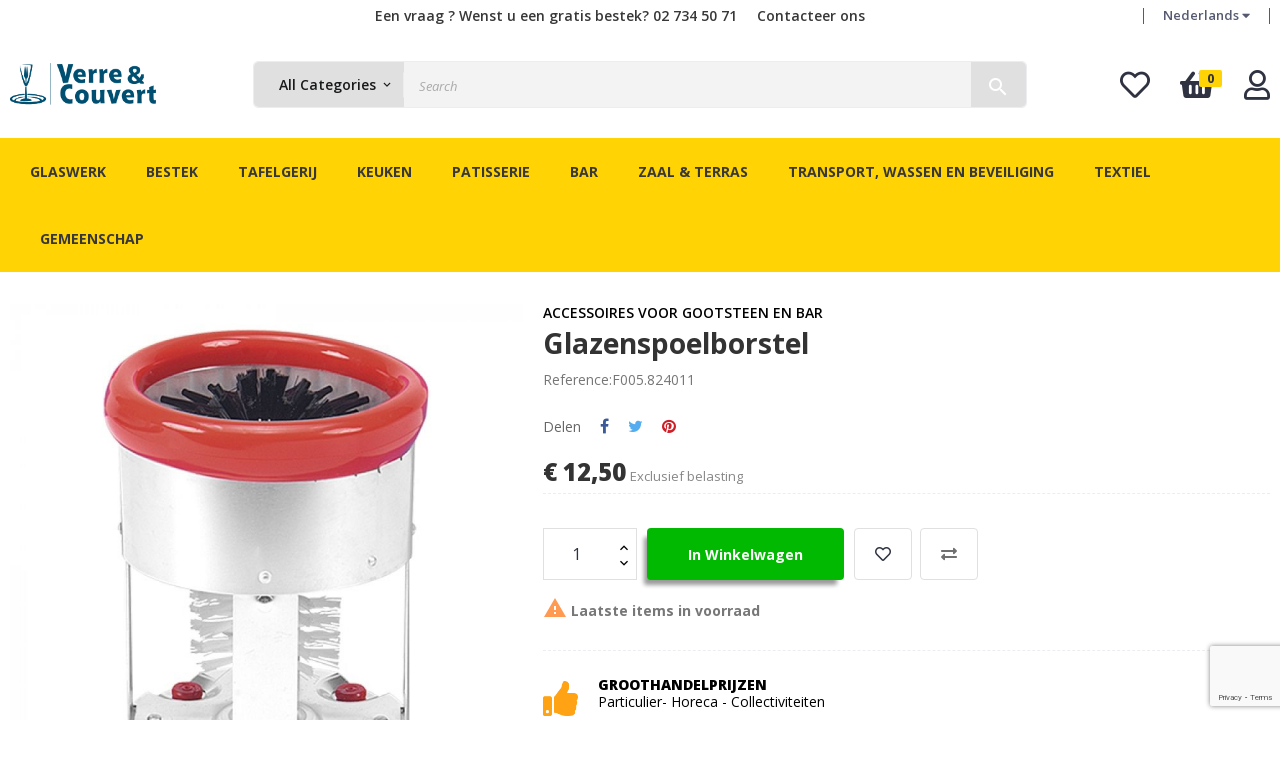

--- FILE ---
content_type: text/html; charset=utf-8
request_url: https://www.verreetcouvert.be/nl/accessoires-voor-gootsteen-en-bar/-glazenspoelborstel.html
body_size: 24365
content:
<!doctype html>
<html lang="nl-NL"  class="default" >

  <head>
    
      
  <meta charset="utf-8">


  <meta http-equiv="x-ua-compatible" content="ie=edge">



  <title>Glazenspoelborstel</title>
  
    
  
  <meta name="description" content="Glazenspoelborstel">
  <meta name="keywords" content="">
        <link rel="canonical" href="https://www.verreetcouvert.be/nl/accessoires-voor-gootsteen-en-bar/-glazenspoelborstel.html">
    
          <link rel="alternate" href="https://www.verreetcouvert.be/fr/accessoires-pour-evier-bar/-brosse-a-laver-les-verres-ronde.html" hreflang="fr-fr">
          <link rel="alternate" href="https://www.verreetcouvert.be/nl/accessoires-voor-gootsteen-en-bar/-glazenspoelborstel.html" hreflang="nl-nl">
      
  
  
    <script type="application/ld+json">
  {
    "@context": "https://schema.org",
    "@type": "Organization",
    "name" : "Verre et Couvert sprl",
    "url" : "https://www.verreetcouvert.be/nl/",
        "logo": {
      "@type": "ImageObject",
        "url":"https://www.verreetcouvert.be/img/my-shop-logo-1582626498.jpg"
    }
      }
</script>

<script type="application/ld+json">
  {
    "@context": "https://schema.org",
    "@type": "WebPage",
    "isPartOf": {
      "@type": "WebSite",
      "url":  "https://www.verreetcouvert.be/nl/",
      "name": "Verre et Couvert sprl"
    },
    "name": "Glazenspoelborstel",
    "url":  "https://www.verreetcouvert.be/nl/accessoires-voor-gootsteen-en-bar/-glazenspoelborstel.html"
  }
</script>


  <script type="application/ld+json">
    {
      "@context": "https://schema.org",
      "@type": "BreadcrumbList",
      "itemListElement": [
                      {
              "@type": "ListItem",
              "position": 1,
              "name": "Home",
              "item": "https://www.verreetcouvert.be/nl/"
              },                    {
              "@type": "ListItem",
              "position": 2,
              "name": "Bar",
              "item": "https://www.verreetcouvert.be/nl/bar"
              },                    {
              "@type": "ListItem",
              "position": 3,
              "name": "Accessoires voor gootsteen en bar",
              "item": "https://www.verreetcouvert.be/nl/accessoires-voor-gootsteen-en-bar"
              },                    {
              "@type": "ListItem",
              "position": 4,
              "name": "Glazenspoelborstel",
              "item": "https://www.verreetcouvert.be/nl/accessoires-voor-gootsteen-en-bar/-glazenspoelborstel.html"
              }              ]
          }
  </script>
  
  
  
      <script type="application/ld+json">
  {
    "@context": "https://schema.org/",
    "@type": "Product",
    "name": "Glazenspoelborstel",
    "description": "Glazenspoelborstel",
    "category": "Accessoires voor gootsteen en bar",
    "image" :"https://www.verreetcouvert.be/10942-home_default/glazenspoelborstel.jpg",    "sku": "F005.824011",
    "mpn": "F005.824011"
        ,
    "brand": {
      "@type": "Thing",
      "name": "Verre et Couvert sprl"
    }
            ,
    "weight": {
        "@context": "https://schema.org",
        "@type": "QuantitativeValue",
        "value": "0.542000",
        "unitCode": "kg"
    }
        ,
    "offers": {
      "@type": "Offer",
      "priceCurrency": "EUR",
      "name": "Glazenspoelborstel",
      "price": "12.5",
      "url": "https://www.verreetcouvert.be/nl/accessoires-voor-gootsteen-en-bar/-glazenspoelborstel.html",
      "priceValidUntil": "2026-02-11",
              "image": ["https://www.verreetcouvert.be/10942-large_default/glazenspoelborstel.jpg"],
            "sku": "F005.824011",
      "mpn": "F005.824011",
                        "availability": "https://schema.org/InStock",
      "seller": {
        "@type": "Organization",
        "name": "Verre et Couvert sprl"
      }
    }
      }
</script>

  
  
    
  

  
    <meta property="og:title" content="Glazenspoelborstel" />
    <meta property="og:description" content="Glazenspoelborstel" />
    <meta property="og:url" content="https://www.verreetcouvert.be/nl/accessoires-voor-gootsteen-en-bar/-glazenspoelborstel.html" />
    <meta property="og:site_name" content="Verre et Couvert sprl" />
        



  <meta name="viewport" content="width=device-width, initial-scale=1">



  <link rel="icon" type="image/vnd.microsoft.icon" href="https://www.verreetcouvert.be/img/favicon.ico?1634023571">
  <link rel="shortcut icon" type="image/x-icon" href="https://www.verreetcouvert.be/img/favicon.ico?1634023571">


  

    <link rel="stylesheet" href="https://www.verreetcouvert.be/themes/leo_anoa/assets/cache/theme-ab6e57189.css" type="text/css" media="all">



    


    <script type="text/javascript" src="https://js.stripe.com/v3/" ></script>


  <script type="text/javascript">
        var LEO_COOKIE_THEME = "LEO_ANOA_PANEL_CONFIG";
        var add_cart_error = "An error occurred while processing your request. Please try again";
        var ajaxsearch = "1";
        var apple_pay_button_theme = "black";
        var apple_pay_button_type = "plain";
        var buttoncompare_title_add = "Add to Compare";
        var buttoncompare_title_remove = "Remove from Compare";
        var buttonwishlist_title_add = "Add to Wishlist";
        var buttonwishlist_title_remove = "Remove from WishList";
        var capture_method = "automatic";
        var comparator_max_item = 3;
        var compared_products = [];
        var enable_dropdown_defaultcart = 1;
        var enable_flycart_effect = 1;
        var enable_notification = 1;
        var express_checkout = "0";
        var google_pay_button_theme = "black";
        var google_pay_button_type = "plain";
        var handle_order_action_url = "https:\/\/www.verreetcouvert.be\/nl\/module\/stripe_official\/handleOrderAction";
        var height_cart_item = "135";
        var isLogged = false;
        var leo_push = 0;
        var leo_search_url = "https:\/\/www.verreetcouvert.be\/nl\/module\/leoproductsearch\/productsearch";
        var leo_token = "d7aa599cb958b4dd3f0ce9fde2ae62bd";
        var leoproductsearch_static_token = "d7aa599cb958b4dd3f0ce9fde2ae62bd";
        var leoproductsearch_token = "de7abe09590e1f683b883951f8463fa1";
        var lf_is_gen_rtl = false;
        var lps_show_product_img = "1";
        var lps_show_product_price = "1";
        var lql_ajax_url = "https:\/\/www.verreetcouvert.be\/nl\/module\/leoquicklogin\/leocustomer";
        var lql_is_gen_rtl = false;
        var lql_module_dir = "\/modules\/leoquicklogin\/";
        var lql_myaccount_url = "https:\/\/www.verreetcouvert.be\/nl\/mijn-account";
        var lql_redirect = "";
        var number_cartitem_display = 3;
        var numpro_display = "100";
        var pay_pal_button_theme = "black";
        var pay_pal_button_type = "paypal";
        var postcode = null;
        var prestashop = {"cart":{"products":[],"totals":{"total":{"type":"total","label":"Totaal","amount":0,"value":"\u20ac\u00a00,00"},"total_including_tax":{"type":"total","label":"Totaal (incl. btw)","amount":0,"value":"\u20ac\u00a00,00"},"total_excluding_tax":{"type":"total","label":"Totaal (excl. btw)","amount":0,"value":"\u20ac\u00a00,00"}},"subtotals":{"products":{"type":"products","label":"Subtotaal","amount":0,"value":"\u20ac\u00a00,00"},"discounts":null,"shipping":{"type":"shipping","label":"Verzending","amount":0,"value":""},"tax":{"type":"tax","label":"BTW","amount":0,"value":"\u20ac\u00a00,00"}},"products_count":0,"summary_string":"0 artikelen","vouchers":{"allowed":1,"added":[]},"discounts":[],"minimalPurchase":0,"minimalPurchaseRequired":""},"currency":{"id":2,"name":"Euro","iso_code":"EUR","iso_code_num":"978","sign":"\u20ac"},"customer":{"lastname":null,"firstname":null,"email":null,"birthday":null,"newsletter":null,"newsletter_date_add":null,"optin":null,"website":null,"company":null,"siret":null,"ape":null,"is_logged":false,"gender":{"type":null,"name":null},"addresses":[]},"language":{"name":"Nederlands (Dutch)","iso_code":"nl","locale":"nl-NL","language_code":"nl-nl","is_rtl":"0","date_format_lite":"d-m-Y","date_format_full":"d-m-Y H:i:s","id":4},"page":{"title":"","canonical":"https:\/\/www.verreetcouvert.be\/nl\/accessoires-voor-gootsteen-en-bar\/-glazenspoelborstel.html","meta":{"title":"Glazenspoelborstel","description":"Glazenspoelborstel","keywords":"","robots":"index"},"page_name":"product","body_classes":{"lang-nl":true,"lang-rtl":false,"country-BE":true,"currency-EUR":true,"layout-full-width":true,"page-product":true,"tax-display-enabled":true,"product-id-6059":true,"product-Glazenspoelborstel":true,"product-id-category-1015":true,"product-id-manufacturer-0":true,"product-id-supplier-0":true,"product-available-for-order":true},"admin_notifications":[]},"shop":{"name":"Verre et Couvert sprl","logo":"https:\/\/www.verreetcouvert.be\/img\/my-shop-logo-1582626498.jpg","stores_icon":"https:\/\/www.verreetcouvert.be\/img\/logo_stores.png","favicon":"https:\/\/www.verreetcouvert.be\/img\/favicon.ico"},"urls":{"base_url":"https:\/\/www.verreetcouvert.be\/","current_url":"https:\/\/www.verreetcouvert.be\/nl\/accessoires-voor-gootsteen-en-bar\/-glazenspoelborstel.html","shop_domain_url":"https:\/\/www.verreetcouvert.be","img_ps_url":"https:\/\/www.verreetcouvert.be\/img\/","img_cat_url":"https:\/\/www.verreetcouvert.be\/img\/c\/","img_lang_url":"https:\/\/www.verreetcouvert.be\/img\/l\/","img_prod_url":"https:\/\/www.verreetcouvert.be\/img\/p\/","img_manu_url":"https:\/\/www.verreetcouvert.be\/img\/m\/","img_sup_url":"https:\/\/www.verreetcouvert.be\/img\/su\/","img_ship_url":"https:\/\/www.verreetcouvert.be\/img\/s\/","img_store_url":"https:\/\/www.verreetcouvert.be\/img\/st\/","img_col_url":"https:\/\/www.verreetcouvert.be\/img\/co\/","img_url":"https:\/\/www.verreetcouvert.be\/themes\/leo_anoa\/assets\/img\/","css_url":"https:\/\/www.verreetcouvert.be\/themes\/leo_anoa\/assets\/css\/","js_url":"https:\/\/www.verreetcouvert.be\/themes\/leo_anoa\/assets\/js\/","pic_url":"https:\/\/www.verreetcouvert.be\/upload\/","pages":{"address":"https:\/\/www.verreetcouvert.be\/nl\/adres","addresses":"https:\/\/www.verreetcouvert.be\/nl\/adressen","authentication":"https:\/\/www.verreetcouvert.be\/nl\/aanmelden","cart":"https:\/\/www.verreetcouvert.be\/nl\/winkelmandje","category":"https:\/\/www.verreetcouvert.be\/nl\/index.php?controller=category","cms":"https:\/\/www.verreetcouvert.be\/nl\/index.php?controller=cms","contact":"https:\/\/www.verreetcouvert.be\/nl\/contact-opnemen","discount":"https:\/\/www.verreetcouvert.be\/nl\/korting","guest_tracking":"https:\/\/www.verreetcouvert.be\/nl\/bestelling-volgen-als-gast","history":"https:\/\/www.verreetcouvert.be\/nl\/besteloverzicht","identity":"https:\/\/www.verreetcouvert.be\/nl\/identiteit","index":"https:\/\/www.verreetcouvert.be\/nl\/","my_account":"https:\/\/www.verreetcouvert.be\/nl\/mijn-account","order_confirmation":"https:\/\/www.verreetcouvert.be\/nl\/order-bevestiging","order_detail":"https:\/\/www.verreetcouvert.be\/nl\/index.php?controller=order-detail","order_follow":"https:\/\/www.verreetcouvert.be\/nl\/bestelling-volgen","order":"https:\/\/www.verreetcouvert.be\/nl\/bestelling","order_return":"https:\/\/www.verreetcouvert.be\/nl\/index.php?controller=order-return","order_slip":"https:\/\/www.verreetcouvert.be\/nl\/bestel-bon","pagenotfound":"https:\/\/www.verreetcouvert.be\/nl\/pagina-niet-gevonden","password":"https:\/\/www.verreetcouvert.be\/nl\/wachtwoord-opvragen","pdf_invoice":"https:\/\/www.verreetcouvert.be\/nl\/index.php?controller=pdf-invoice","pdf_order_return":"https:\/\/www.verreetcouvert.be\/nl\/index.php?controller=pdf-order-return","pdf_order_slip":"https:\/\/www.verreetcouvert.be\/nl\/index.php?controller=pdf-order-slip","prices_drop":"https:\/\/www.verreetcouvert.be\/nl\/aanbiedingen","product":"https:\/\/www.verreetcouvert.be\/nl\/index.php?controller=product","search":"https:\/\/www.verreetcouvert.be\/nl\/zoeken","sitemap":"https:\/\/www.verreetcouvert.be\/nl\/Sitemap","stores":"https:\/\/www.verreetcouvert.be\/nl\/winkels","supplier":"https:\/\/www.verreetcouvert.be\/nl\/leverancier","register":"https:\/\/www.verreetcouvert.be\/nl\/aanmelden?create_account=1","order_login":"https:\/\/www.verreetcouvert.be\/nl\/bestelling?login=1"},"alternative_langs":{"fr-fr":"https:\/\/www.verreetcouvert.be\/fr\/accessoires-pour-evier-bar\/-brosse-a-laver-les-verres-ronde.html","nl-nl":"https:\/\/www.verreetcouvert.be\/nl\/accessoires-voor-gootsteen-en-bar\/-glazenspoelborstel.html"},"theme_assets":"\/themes\/leo_anoa\/assets\/","actions":{"logout":"https:\/\/www.verreetcouvert.be\/nl\/?mylogout="},"no_picture_image":{"bySize":{"small_default":{"url":"https:\/\/www.verreetcouvert.be\/img\/p\/nl-default-small_default.jpg","width":98,"height":98},"cart_default":{"url":"https:\/\/www.verreetcouvert.be\/img\/p\/nl-default-cart_default.jpg","width":125,"height":125},"home_default":{"url":"https:\/\/www.verreetcouvert.be\/img\/p\/nl-default-home_default.jpg","width":250,"height":250},"medium_default":{"url":"https:\/\/www.verreetcouvert.be\/img\/p\/nl-default-medium_default.jpg","width":452,"height":452},"large_default":{"url":"https:\/\/www.verreetcouvert.be\/img\/p\/nl-default-large_default.jpg","width":800,"height":800}},"small":{"url":"https:\/\/www.verreetcouvert.be\/img\/p\/nl-default-small_default.jpg","width":98,"height":98},"medium":{"url":"https:\/\/www.verreetcouvert.be\/img\/p\/nl-default-home_default.jpg","width":250,"height":250},"large":{"url":"https:\/\/www.verreetcouvert.be\/img\/p\/nl-default-large_default.jpg","width":800,"height":800},"legend":""}},"configuration":{"display_taxes_label":true,"display_prices_tax_incl":false,"is_catalog":false,"show_prices":true,"opt_in":{"partner":false},"quantity_discount":{"type":"discount","label":"Eenheidskorting"},"voucher_enabled":1,"return_enabled":1},"field_required":[],"breadcrumb":{"links":[{"title":"Home","url":"https:\/\/www.verreetcouvert.be\/nl\/"},{"title":"Bar","url":"https:\/\/www.verreetcouvert.be\/nl\/bar"},{"title":"Accessoires voor gootsteen en bar","url":"https:\/\/www.verreetcouvert.be\/nl\/accessoires-voor-gootsteen-en-bar"},{"title":"Glazenspoelborstel","url":"https:\/\/www.verreetcouvert.be\/nl\/accessoires-voor-gootsteen-en-bar\/-glazenspoelborstel.html"}],"count":4},"link":{"protocol_link":"https:\/\/","protocol_content":"https:\/\/"},"time":1769540497,"static_token":"d7aa599cb958b4dd3f0ce9fde2ae62bd","token":"de7abe09590e1f683b883951f8463fa1","debug":false};
        var productcompare_add = "The product has been added to list compare";
        var productcompare_add_error = "An error occurred while adding. Please try again";
        var productcompare_max_item = "You cannot add more than 3 product(s) to the product comparison";
        var productcompare_remove = "The product was successfully removed from list compare";
        var productcompare_remove_error = "An error occurred while removing. Please try again";
        var productcompare_url = "https:\/\/www.verreetcouvert.be\/nl\/module\/leofeature\/productscompare";
        var productcompare_viewlistcompare = "View list compare";
        var psemailsubscription_subscription = "https:\/\/www.verreetcouvert.be\/nl\/module\/ps_emailsubscription\/subscription";
        var psr_icon_color = "#F19D76";
        var save_payment_method = "off";
        var show_popup = 0;
        var stripe_address = {"id_customer":null,"id_manufacturer":null,"id_supplier":null,"id_warehouse":null,"id_country":null,"id_state":null,"country":null,"alias":null,"company":null,"lastname":null,"firstname":null,"address1":null,"address2":null,"postcode":null,"city":null,"other":null,"phone":null,"phone_mobile":null,"vat_number":null,"dni":null,"date_add":null,"date_upd":null,"deleted":0,"id":null,"id_shop_list":[],"force_id":false};
        var stripe_address_country_code = false;
        var stripe_amount = 0;
        var stripe_calculate_shipping = "https:\/\/www.verreetcouvert.be\/nl\/module\/stripe_official\/calculateShipping";
        var stripe_create_elements = "https:\/\/www.verreetcouvert.be\/nl\/module\/stripe_official\/createElements";
        var stripe_create_intent = "https:\/\/www.verreetcouvert.be\/nl\/module\/stripe_official\/createIntent";
        var stripe_css = "{\"base\": {\"iconColor\": \"#666ee8\",\"color\": \"#31325f\",\"fontWeight\": 400,\"fontFamily\": \"-apple-system, BlinkMacSystemFont, Segoe UI, Roboto, Oxygen-Sans, Ubuntu, Cantarell, Helvetica Neue, sans-serif\",\"fontSmoothing\": \"antialiased\",\"fontSize\": \"15px\",\"::placeholder\": { \"color\": \"#aab7c4\" },\":-webkit-autofill\": { \"color\": \"#666ee8\" }}}";
        var stripe_currency = "eur";
        var stripe_email = null;
        var stripe_express_amount = 1250;
        var stripe_express_cart_id = null;
        var stripe_express_currency_iso = "eur";
        var stripe_express_customer_model = {"email":null,"name":" ","id":null,"address":{"city":null,"countryIso":null,"street":null,"zipCode":null,"state":null}};
        var stripe_express_phone = null;
        var stripe_express_product_id = 6059;
        var stripe_express_return_url = "https:\/\/www.verreetcouvert.be\/nl\/module\/stripe_official\/orderConfirmationReturn?";
        var stripe_fullname = " ";
        var stripe_layout = "accordion";
        var stripe_locale = "nl";
        var stripe_locations = [""];
        var stripe_log_js_error = "https:\/\/www.verreetcouvert.be\/nl\/module\/stripe_official\/logJsError";
        var stripe_merchant_country_code = "BE";
        var stripe_message = {"processing":"Processing\u2026","accept_cgv":"Please accept the CGV","redirecting":"Redirecting\u2026"};
        var stripe_module_dir = "\/modules\/stripe_official";
        var stripe_order_confirm = "https:\/\/www.verreetcouvert.be\/nl\/module\/stripe_official\/orderConfirmationReturn";
        var stripe_order_flow = "1";
        var stripe_payment_elements_enabled = "0";
        var stripe_pk = "pk_live_vPF0NXnp5jQgAfRS4ObU1IPG005r1H1c1e";
        var stripe_position = "top";
        var stripe_ps_version = "1.7";
        var stripe_theme = "stripe";
        var text_no_product = "Don't have products";
        var text_results_count = "results";
        var type_dropdown_defaultcart = "dropdown";
        var type_flycart_effect = "fade";
        var url_leoproductattribute = "https:\/\/www.verreetcouvert.be\/nl\/module\/leofeature\/LeoProductAttribute";
        var use_new_ps_translation = true;
        var width_cart_item = "265";
        var wishlist_add = "The product was successfully added to your wishlist";
        var wishlist_cancel_txt = "Annuleren";
        var wishlist_confirm_del_txt = "Delete selected item?";
        var wishlist_del_default_txt = "Cannot delete default wishlist";
        var wishlist_email_txt = "Email";
        var wishlist_loggin_required = "You must be logged in to manage your wishlist";
        var wishlist_ok_txt = "Ok";
        var wishlist_quantity_required = "You must enter a quantity";
        var wishlist_remove = "The product was successfully removed from your wishlist";
        var wishlist_reset_txt = "Herstellen";
        var wishlist_send_txt = "Verstuur";
        var wishlist_send_wishlist_txt = "Send wishlist";
        var wishlist_url = "https:\/\/www.verreetcouvert.be\/nl\/module\/leofeature\/mywishlist";
        var wishlist_viewwishlist = "View your wishlist";
      </script>
<script type="text/javascript">
	var choosefile_text = "Kies bestand";
	var turnoff_popup_text = "Do not show this popup again";
	
	var size_item_quickview = 113;
	var style_scroll_quickview = 'vertical';
	
	var size_item_page = 113;
	var style_scroll_page = 'horizontal';
	
	var size_item_quickview_attr = 113;	
	var style_scroll_quickview_attr = 'vertical';
	
	var size_item_popup = 113;
	var style_scroll_popup = 'vertical';
</script>


  <script type="text/javascript">
	
	var FancyboxI18nClose = "Sluiten";
	var FancyboxI18nNext = "Next";
	var FancyboxI18nPrev = "Previous";
	var current_link = "http://www.verreetcouvert.be/nl/";		
	var currentURL = window.location;
	currentURL = String(currentURL);
	currentURL = currentURL.replace("https://","").replace("http://","").replace("www.","").replace( /#\w*/, "" );
	current_link = current_link.replace("https://","").replace("http://","").replace("www.","");
	var text_warning_select_txt = "Please select One to remove?";
	var text_confirm_remove_txt = "Are you sure to remove footer row?";
	var close_bt_txt = "Sluiten";
	var list_menu = [];
	var list_menu_tmp = {};
	var list_tab = [];
	var isHomeMenu = 0;
	
</script>
			<script type="text/javascript">
				(window.gaDevIds=window.gaDevIds||[]).push('d6YPbH');
				(function(i,s,o,g,r,a,m){i['GoogleAnalyticsObject']=r;i[r]=i[r]||function(){
				(i[r].q=i[r].q||[]).push(arguments)},i[r].l=1*new Date();a=s.createElement(o),
				m=s.getElementsByTagName(o)[0];a.async=1;a.src=g;m.parentNode.insertBefore(a,m)
				})(window,document,'script','//www.google-analytics.com/analytics.js','ga');
				ga('create', 'G-0PN48HM9WC', 'auto');
				ga('require', 'ec');</script><!-- @file modules\appagebuilder\views\templates\hook\header -->

<script>
	/**
	 * List functions will run when document.ready()
	 */
	var ap_list_functions = [];
	/**
	 * List functions will run when window.load()
	 */
	var ap_list_functions_loaded = [];

	/**
	 * List functions will run when document.ready() for theme
	 */

	var products_list_functions = [];
</script>


<script type='text/javascript'>
	var leoOption = {
		category_qty:1,
		product_list_image:0,
		product_one_img:1,
		productCdown: 1,
		productColor: 0,
		homeWidth: 250,
		homeheight: 250,
	}

	ap_list_functions.push(function(){
		if (typeof $.LeoCustomAjax !== "undefined" && $.isFunction($.LeoCustomAjax)) {
			var leoCustomAjax = new $.LeoCustomAjax();
			leoCustomAjax.processAjax();
		}
	});
</script>




    
  <meta property="og:type" content="product">
      <meta property="og:image" content="https://www.verreetcouvert.be/10942-large_default/glazenspoelborstel.jpg">
  
      <meta property="product:pretax_price:amount" content="12.5">
    <meta property="product:pretax_price:currency" content="EUR">
    <meta property="product:price:amount" content="12.5">
    <meta property="product:price:currency" content="EUR">
      <meta property="product:weight:value" content="0.542000">
  <meta property="product:weight:units" content="kg">
  
  </head>

  <body id="product" class="lang-nl country-be currency-eur layout-full-width page-product tax-display-enabled product-id-6059 product-glazenspoelborstel product-id-category-1015 product-id-manufacturer-0 product-id-supplier-0 product-available-for-order fullwidth keep-header">

    
          
    <script>
        window.fbAsyncInit = function() {
            FB.init({
                appId      : '836049243431668',
                cookie     : true,  // enable cookies to allow the server to access 
                xfbml      : true,  // parse social plugins on this page
                version    : 'v2.9', // use graph api version 2.8
                scope: 'email, user_birthday',
            });
        };

        // Load the SDK asynchronously
        (function(d, s, id) {
            var js, fjs = d.getElementsByTagName(s)[0];
            if (d.getElementById(id)) return;
            js = d.createElement(s); js.id = id;
            js.src = "//connect.facebook.net/nl_NL/sdk.js";
            fjs.parentNode.insertBefore(js, fjs);
        }(document, 'script', 'facebook-jssdk'));
    </script>
    
<script>
var google_client_id= "1038085221664-a11l6ld3cq8b3qcbejud1bsp8gsf5m0j.apps.googleusercontent.com";

</script>
<script src="https://apis.google.com/js/api:client.js"></script>

    

    <main id="page">
      
              
      <header id="header">
		  
			
  <div class="header-banner">
          <div class="container">
              <div class="inner"></div>
          </div>
        </div>



  <nav class="header-nav">
    <div class="topnav">
              <div class="inner"></div>
          </div>
    <div class="bottomnav">
              <div class="inner"></div>
          </div>
  </nav>



  <div class="header-top">
          <div class="inner"><!-- @file modules\appagebuilder\views\templates\hook\ApRow -->
    <div id="form_2574073282"        class="row  box-serch-module top content-header ApRow  has-bg bg-fullwidth"
                            style=""        data-bg_data=" #fff no-repeat"        >
                                            <!-- @file modules\appagebuilder\views\templates\hook\ApColumn -->
<div    class="col-xl-7 col-lg-6 col-md-6 col-sm-8 col-xs-12 col-sp-12 bot-nav-left ApColumn "
	    >
                    <!-- @file modules\appagebuilder\views\templates\hook\ApGeneral -->
<div     class="block ApRawHtml">
	                    <p style="text-align:right;"><a href="tel:+3227345071">Een vraag ? Wenst u een gratis bestek? 02 734 50 71</a></p>    	</div>
    </div><!-- @file modules\appagebuilder\views\templates\hook\ApColumn -->
<div    class="col-xl-2 col-lg-6 col-md-6 col-sm-4 col-xs-12 col-sp-12 bot-nav-night ApColumn "
	    >
                    <!-- @file modules\appagebuilder\views\templates\hook\ApBlockLink -->
            <div class="block ApLink block-right hidden-md-down ApBlockLink">
                        
                            <ul>
                                                            <li><a href="https://www.verreetcouvert.be/nl/contact-opnemen" target="_self">Contacteer ons</a></li>
                                                    </ul>
                    </div>
    
    </div><!-- @file modules\appagebuilder\views\templates\hook\ApColumn -->
<div    class="col-xl-3 col-lg-6 col-md-6 col-sm-4 col-xs-12 col-sp-12 bot-nav-night ApColumn "
	    >
                    <!-- @file modules\appagebuilder\views\templates\hook\ApModule -->
<div class="language-selector-wrapper dropdown js-dropdown float-xs-left float-sm-right popup-over" id="language-selector-label">
  <a class="popup-title" href="javascript:void(0)" data-toggle="dropdown" title="Language" aria-label="Vervolgkeuzelijst taal">
    <span class="hidden-xs-up">Taal:</span>
    <span>Nederlands</span>
    <i class="fas fa-caret-down language-curren-icon"></i>
  </a>
  <ul class="dropdown-menu popup-content link language-selector" aria-labelledby="language-selector-label">
              <li >
          <a href="https://www.verreetcouvert.be/fr/accessoires-pour-evier-bar/-brosse-a-laver-les-verres-ronde.html" class="dropdown-item" data-iso-code="fr">
	  <img src="https://www.verreetcouvert.be/img/l/2.jpg" alt="fr" width="16" height="11" />
	  Français
	  </a>
        </li>
              <li  class="current" >
          <a href="https://www.verreetcouvert.be/nl/accessoires-voor-gootsteen-en-bar/-glazenspoelborstel.html" class="dropdown-item" data-iso-code="nl">
	  <img src="https://www.verreetcouvert.be/img/l/4.jpg" alt="nl" width="16" height="11" />
	  Nederlands
	  </a>
        </li>
        </ul>
</div>

<!-- @file modules\appagebuilder\views\templates\hook\ApModule -->

    </div>            </div>
    <!-- @file modules\appagebuilder\views\templates\hook\ApRow -->
    <div id="form_10383073585690372"        class="row  box-serch-module top content-header ApRow  has-bg bg-fullwidth"
                            style=""        data-bg_data=" #fff no-repeat"        >
                                            <!-- @file modules\appagebuilder\views\templates\hook\ApColumn -->
<div    class="col-xl-2 col-lg-2 col-md-2 col-sm-3 col-xs-12 col-sp-12 logo-left ApColumn "
	    >
                    <!-- @file modules\appagebuilder\views\templates\hook\ApGenCode -->

	<div class="header_logo"><a href="https://www.verreetcouvert.be/">            <img class="logo img-fluid" src="https://www.verreetcouvert.be/img/my-shop-logo-1582626498.jpg" alt="Verre et Couvert sprl logo">          </a></div>

    </div><!-- @file modules\appagebuilder\views\templates\hook\ApColumn -->
<div    class="col-xl-8 col-lg-8 col-md-8 col-sm-6 col-xs-12 col-sp-12 search-center ApColumn "
	    >
                    <!-- @file modules\appagebuilder\views\templates\hook\ApModule -->


<!-- Block search module -->
<div id="leo_search_block_top" class="block exclusive search-by-category">
	<h4 class="title_block">Search here...</h4>
		<form method="get" action="https://www.verreetcouvert.be/nl/index.php?controller=productsearch" id="leosearchtopbox" data-label-suggestion="Suggestion" data-search-for="Search for" data-in-category="in category" data-products-for="Products For" data-label-products="Products" data-view-all="View all">
		<input type="hidden" name="fc" value="module" />
		<input type="hidden" name="module" value="leoproductsearch" />
		<input type="hidden" name="controller" value="productsearch" />
		<input type="hidden" name="txt_not_found" value="No products found">
                <input type="hidden" name="leoproductsearch_static_token" value="d7aa599cb958b4dd3f0ce9fde2ae62bd"/>
		    	<label>Search products:</label>
		<div class="block_content clearfix leoproductsearch-content">
					
				<div class="list-cate-wrapper">
					<input id="leosearchtop-cate-id" name="cate" value="" type="hidden">
					<a href="javascript:void(0)" id="dropdownListCateTop" class="select-title" rel="nofollow" data-toggle="dropdown" aria-haspopup="true" aria-expanded="false">
						<span>All Categories</span>
						<i class="material-icons pull-xs-right">keyboard_arrow_down</i>
					</a>
					<div class="list-cate dropdown-menu" aria-labelledby="dropdownListCateTop">
						<a href="#" data-cate-id="" data-cate-name="All Categories" class="cate-item active" >All Categories</a>				
						<a href="#" data-cate-id="2" data-cate-name="Home" class="cate-item cate-level-1" >Home</a>
						
  <a href="#" data-cate-id="959" data-cate-name="Glaswerk" class="cate-item cate-level-2" >--Glaswerk</a>
  <a href="#" data-cate-id="971" data-cate-name="Soft" class="cate-item cate-level-3" >---Soft</a>
  <a href="#" data-cate-id="1206" data-cate-name="Aiala" class="cate-item cate-level-4" >----Aiala</a>
  <a href="#" data-cate-id="1222" data-cate-name="Islande" class="cate-item cate-level-4" >----Islande</a>
  <a href="#" data-cate-id="1226" data-cate-name="Forum" class="cate-item cate-level-4" >----Forum</a>
  <a href="#" data-cate-id="1195" data-cate-name="Picardie" class="cate-item cate-level-4" >----Picardie</a>
  <a href="#" data-cate-id="1230" data-cate-name="Norvège" class="cate-item cate-level-4" >----Norvège</a>
  <a href="#" data-cate-id="1351" data-cate-name="Empilable" class="cate-item cate-level-4" >----Empilable</a>
  <a href="#" data-cate-id="1223" data-cate-name="Salto" class="cate-item cate-level-4" >----Salto</a>
  <a href="#" data-cate-id="1253" data-cate-name="Vina soft" class="cate-item cate-level-4" >----Vina soft</a>
  <a href="#" data-cate-id="1246" data-cate-name="Primary" class="cate-item cate-level-4" >----Primary</a>
  <a href="#" data-cate-id="1260" data-cate-name="PRIMARIFIC" class="cate-item cate-level-4" >----PRIMARIFIC</a>
  <a href="#" data-cate-id="1289" data-cate-name="Allegra" class="cate-item cate-level-4" >----Allegra</a>
  <a href="#" data-cate-id="1362" data-cate-name="Exclusiva" class="cate-item cate-level-4" >----Exclusiva</a>
  <a href="#" data-cate-id="1363" data-cate-name="Diamond" class="cate-item cate-level-4" >----Diamond</a>
  <a href="#" data-cate-id="1184" data-cate-name="Granity" class="cate-item cate-level-4" >----Granity</a>
  <a href="#" data-cate-id="1295" data-cate-name="Timeless" class="cate-item cate-level-4" >----Timeless</a>
  <a href="#" data-cate-id="1257" data-cate-name="Broadway" class="cate-item cate-level-4" >----Broadway</a>
  <a href="#" data-cate-id="1353" data-cate-name="Manhattan" class="cate-item cate-level-4" >----Manhattan</a>
  <a href="#" data-cate-id="1293" data-cate-name="Casablanca" class="cate-item cate-level-4" >----Casablanca</a>
  <a href="#" data-cate-id="1352" data-cate-name="Gigogne" class="cate-item cate-level-4" >----Gigogne</a>
  <a href="#" data-cate-id="1240" data-cate-name="Shetland" class="cate-item cate-level-4" >----Shetland</a>
  <a href="#" data-cate-id="1249" data-cate-name="Stack up" class="cate-item cate-level-4" >----Stack up</a>
  <a href="#" data-cate-id="972" data-cate-name="HOBSTAR" class="cate-item cate-level-4" >----HOBSTAR</a>
  <a href="#" data-cate-id="1180" data-cate-name="Amsterdam" class="cate-item cate-level-4" >----Amsterdam</a>
  <a href="#" data-cate-id="1228" data-cate-name="Conique" class="cate-item cate-level-4" >----Conique</a>
  <a href="#" data-cate-id="1229" data-cate-name="Spirale" class="cate-item cate-level-4" >----Spirale</a>
  <a href="#" data-cate-id="1268" data-cate-name="Open up" class="cate-item cate-level-4" >----Open up</a>
  <a href="#" data-cate-id="1111" data-cate-name="CRACKLE" class="cate-item cate-level-4" >----CRACKLE</a>
  <a href="#" data-cate-id="1112" data-cate-name="KOLON" class="cate-item cate-level-4" >----KOLON</a>
  <a href="#" data-cate-id="1189" data-cate-name="Wijn" class="cate-item cate-level-3" >---Wijn</a>
  <a href="#" data-cate-id="1201" data-cate-name="Ballon / Banquet" class="cate-item cate-level-4" >----Ballon / Banquet</a>
  <a href="#" data-cate-id="1210" data-cate-name="Savoie" class="cate-item cate-level-4" >----Savoie</a>
  <a href="#" data-cate-id="1220" data-cate-name="Elegance" class="cate-item cate-level-4" >----Elegance</a>
  <a href="#" data-cate-id="1238" data-cate-name="Amélia" class="cate-item cate-level-4" >----Amélia</a>
  <a href="#" data-cate-id="1190" data-cate-name="Normandie" class="cate-item cate-level-4" >----Normandie</a>
  <a href="#" data-cate-id="1251" data-cate-name="Princesa" class="cate-item cate-level-4" >----Princesa</a>
  <a href="#" data-cate-id="1254" data-cate-name="Vina" class="cate-item cate-level-4" >----Vina</a>
  <a href="#" data-cate-id="1298" data-cate-name="Viticole" class="cate-item cate-level-4" >----Viticole</a>
  <a href="#" data-cate-id="1252" data-cate-name="Vin au verre" class="cate-item cate-level-4" >----Vin au verre</a>
  <a href="#" data-cate-id="1224" data-cate-name="Cabernet Tulip" class="cate-item cate-level-4" >----Cabernet Tulip</a>
  <a href="#" data-cate-id="1225" data-cate-name="Cabernet Ballon" class="cate-item cate-level-4" >----Cabernet Ballon</a>
  <a href="#" data-cate-id="1244" data-cate-name="Cabernet Young Wine" class="cate-item cate-level-4" >----Cabernet Young Wine</a>
  <a href="#" data-cate-id="1263" data-cate-name="Vina Juliette" class="cate-item cate-level-4" >----Vina Juliette</a>
  <a href="#" data-cate-id="1361" data-cate-name="EXCLUSIVA" class="cate-item cate-level-4" >----EXCLUSIVA</a>
  <a href="#" data-cate-id="1245" data-cate-name="Sensation Exalt" class="cate-item cate-level-4" >----Sensation Exalt</a>
  <a href="#" data-cate-id="1247" data-cate-name="Grands Cepage" class="cate-item cate-level-4" >----Grands Cepage</a>
  <a href="#" data-cate-id="1248" data-cate-name="Minérale" class="cate-item cate-level-4" >----Minérale</a>
  <a href="#" data-cate-id="1255" data-cate-name="Sublym" class="cate-item cate-level-4" >----Sublym</a>
  <a href="#" data-cate-id="1258" data-cate-name="Domaine" class="cate-item cate-level-4" >----Domaine</a>
  <a href="#" data-cate-id="1259" data-cate-name="Macaron" class="cate-item cate-level-4" >----Macaron</a>
  <a href="#" data-cate-id="1261" data-cate-name="Sequence" class="cate-item cate-level-4" >----Sequence</a>
  <a href="#" data-cate-id="1266" data-cate-name="Oenologue Expert" class="cate-item cate-level-4" >----Oenologue Expert</a>
  <a href="#" data-cate-id="1267" data-cate-name="Open up" class="cate-item cate-level-4" >----Open up</a>
  <a href="#" data-cate-id="960" data-cate-name="Bier" class="cate-item cate-level-3" >---Bier</a>
  <a href="#" data-cate-id="1202" data-cate-name="Champagne" class="cate-item cate-level-3" >---Champagne</a>
  <a href="#" data-cate-id="1182" data-cate-name="Hot drinks" class="cate-item cate-level-3" >---Hot drinks</a>
  <a href="#" data-cate-id="1179" data-cate-name="Aperitief &amp; digestief" class="cate-item cate-level-3" >---Aperitief &amp; digestief</a>
  <a href="#" data-cate-id="1177" data-cate-name="Shot" class="cate-item cate-level-3" >---Shot</a>
  <a href="#" data-cate-id="1187" data-cate-name="Cocktail" class="cate-item cate-level-3" >---Cocktail</a>
  <a href="#" data-cate-id="1329" data-cate-name="Plastic glazen" class="cate-item cate-level-3" >---Plastic glazen</a>
  <a href="#" data-cate-id="1191" data-cate-name="Desserts" class="cate-item cate-level-3" >---Desserts</a>
  <a href="#" data-cate-id="1204" data-cate-name="Amuse" class="cate-item cate-level-3" >---Amuse</a>
  <a href="#" data-cate-id="1095" data-cate-name="Karaffen" class="cate-item cate-level-3" >---Karaffen</a>
  <a href="#" data-cate-id="1096" data-cate-name="Carafe Divers" class="cate-item cate-level-4" >----Carafe Divers</a>
  <a href="#" data-cate-id="1192" data-cate-name="Misura" class="cate-item cate-level-4" >----Misura</a>
  <a href="#" data-cate-id="1199" data-cate-name="Ypsilon" class="cate-item cate-level-4" >----Ypsilon</a>
  <a href="#" data-cate-id="1203" data-cate-name="Bistrot" class="cate-item cate-level-4" >----Bistrot</a>
  <a href="#" data-cate-id="1208" data-cate-name="Decanter" class="cate-item cate-level-4" >----Decanter</a>
  <a href="#" data-cate-id="1211" data-cate-name="Tivoli" class="cate-item cate-level-4" >----Tivoli</a>
  <a href="#" data-cate-id="1217" data-cate-name="A Vin" class="cate-item cate-level-4" >----A Vin</a>
  <a href="#" data-cate-id="1227" data-cate-name="Arcoroc" class="cate-item cate-level-4" >----Arcoroc</a>
  <a href="#" data-cate-id="1236" data-cate-name="Quadro" class="cate-item cate-level-4" >----Quadro</a>
  <a href="#" data-cate-id="1241" data-cate-name="Atelier" class="cate-item cate-level-4" >----Atelier</a>
  <a href="#" data-cate-id="1242" data-cate-name="Lock eat" class="cate-item cate-level-4" >----Lock eat</a>
  <a href="#" data-cate-id="1243" data-cate-name="Open Up" class="cate-item cate-level-4" >----Open Up</a>
  <a href="#" data-cate-id="1256" data-cate-name="Fluid" class="cate-item cate-level-4" >----Fluid</a>
  <a href="#" data-cate-id="1262" data-cate-name="Macaron" class="cate-item cate-level-4" >----Macaron</a>
  <a href="#" data-cate-id="1305" data-cate-name="Copolyester" class="cate-item cate-level-4" >----Copolyester</a>
  <a href="#" data-cate-id="1308" data-cate-name="Gekoeld" class="cate-item cate-level-4" >----Gekoeld</a>
  <a href="#" data-cate-id="1328" data-cate-name="Polypropyleen" class="cate-item cate-level-4" >----Polypropyleen</a>
  <a href="#" data-cate-id="1215" data-cate-name="Flessen" class="cate-item cate-level-3" >---Flessen</a>
  <a href="#" data-cate-id="969" data-cate-name="Kommen" class="cate-item cate-level-3" >---Kommen</a>
  <a href="#" data-cate-id="970" data-cate-name="Modi" class="cate-item cate-level-4" >----Modi</a>
  <a href="#" data-cate-id="1194" data-cate-name="Empilable" class="cate-item cate-level-4" >----Empilable</a>
  <a href="#" data-cate-id="973" data-cate-name="Bokalen" class="cate-item cate-level-3" >---Bokalen</a>
  <a href="#" data-cate-id="1205" data-cate-name="Ovenschalen" class="cate-item cate-level-3" >---Ovenschalen</a>
  <a href="#" data-cate-id="1316" data-cate-name="Disposable" class="cate-item cate-level-3" >---Disposable</a>
  <a href="#" data-cate-id="961" data-cate-name="Breekbaar" class="cate-item cate-level-2" >--Breekbaar</a>
  <a href="#" data-cate-id="962" data-cate-name="Bar" class="cate-item cate-level-2" >--Bar</a>
  <a href="#" data-cate-id="963" data-cate-name="Accessoires voor wijn en champagne" class="cate-item cate-level-3" >---Accessoires voor wijn en champagne</a>
  <a href="#" data-cate-id="974" data-cate-name="Cocktailaccessoires" class="cate-item cate-level-3" >---Cocktailaccessoires</a>
  <a href="#" data-cate-id="979" data-cate-name="Flessenopeners &amp; sommeliers" class="cate-item cate-level-3" >---Flessenopeners &amp; sommeliers</a>
  <a href="#" data-cate-id="1015" data-cate-name="Accessoires voor gootsteen en bar" class="cate-item cate-level-3" >---Accessoires voor gootsteen en bar</a>
  <a href="#" data-cate-id="1022" data-cate-name="Dispensers &amp; tuiten" class="cate-item cate-level-3" >---Dispensers &amp; tuiten</a>
  <a href="#" data-cate-id="1023" data-cate-name="Schenktuit" class="cate-item cate-level-4" >----Schenktuit</a>
  <a href="#" data-cate-id="1092" data-cate-name="Barmaat Diabolo" class="cate-item cate-level-4" >----Barmaat Diabolo</a>
  <a href="#" data-cate-id="1106" data-cate-name="Kogel-maatschenker" class="cate-item cate-level-4" >----Kogel-maatschenker</a>
  <a href="#" data-cate-id="1151" data-cate-name="Maatlepel" class="cate-item cate-level-4" >----Maatlepel</a>
  <a href="#" data-cate-id="1275" data-cate-name="Doseerder Pilot" class="cate-item cate-level-4" >----Doseerder Pilot</a>
  <a href="#" data-cate-id="1309" data-cate-name="Hangende doseerder" class="cate-item cate-level-4" >----Hangende doseerder</a>
  <a href="#" data-cate-id="1311" data-cate-name="Maat" class="cate-item cate-level-4" >----Maat</a>
  <a href="#" data-cate-id="1312" data-cate-name="Adapter dop" class="cate-item cate-level-4" >----Adapter dop</a>
  <a href="#" data-cate-id="1047" data-cate-name="Bar apparatuuren" class="cate-item cate-level-3" >---Bar apparatuuren</a>
  <a href="#" data-cate-id="1056" data-cate-name="Flessen, potten en flacons" class="cate-item cate-level-3" >---Flessen, potten en flacons</a>
  <a href="#" data-cate-id="1084" data-cate-name="Accessoires voor ijsblokjes" class="cate-item cate-level-3" >---Accessoires voor ijsblokjes</a>
  <a href="#" data-cate-id="1154" data-cate-name="Koffie- en bieraccessoires" class="cate-item cate-level-3" >---Koffie- en bieraccessoires</a>
  <a href="#" data-cate-id="1218" data-cate-name="Rietjes" class="cate-item cate-level-3" >---Rietjes</a>
  <a href="#" data-cate-id="964" data-cate-name="Tafelgerij" class="cate-item cate-level-2" >--Tafelgerij</a>
  <a href="#" data-cate-id="1113" data-cate-name="Rond borden" class="cate-item cate-level-3" >---Rond borden</a>
  <a href="#" data-cate-id="1288" data-cate-name="Ent Gural" class="cate-item cate-level-4" >----Ent Gural</a>
  <a href="#" data-cate-id="1116" data-cate-name="Scandia" class="cate-item cate-level-4" >----Scandia</a>
  <a href="#" data-cate-id="1277" data-cate-name="Kaszub" class="cate-item cate-level-4" >----Kaszub</a>
  <a href="#" data-cate-id="1332" data-cate-name="Tivoli" class="cate-item cate-level-4" >----Tivoli</a>
  <a href="#" data-cate-id="1120" data-cate-name="Verschillende" class="cate-item cate-level-4" >----Verschillende</a>
  <a href="#" data-cate-id="1340" data-cate-name="Mozar" class="cate-item cate-level-4" >----Mozar</a>
  <a href="#" data-cate-id="1333" data-cate-name="Stains" class="cate-item cate-level-4" >----Stains</a>
  <a href="#" data-cate-id="1338" data-cate-name="Linea black" class="cate-item cate-level-4" >----Linea black</a>
  <a href="#" data-cate-id="1336" data-cate-name="Linea Brown" class="cate-item cate-level-4" >----Linea Brown</a>
  <a href="#" data-cate-id="1337" data-cate-name="Siviglia Alcazar" class="cate-item cate-level-4" >----Siviglia Alcazar</a>
  <a href="#" data-cate-id="1334" data-cate-name="Tuscany" class="cate-item cate-level-4" >----Tuscany</a>
  <a href="#" data-cate-id="1341" data-cate-name="Generation" class="cate-item cate-level-4" >----Generation</a>
  <a href="#" data-cate-id="1115" data-cate-name="Gravel zwart" class="cate-item cate-level-4" >----Gravel zwart</a>
  <a href="#" data-cate-id="1114" data-cate-name="Gravel groen" class="cate-item cate-level-4" >----Gravel groen</a>
  <a href="#" data-cate-id="1350" data-cate-name="Florali" class="cate-item cate-level-4" >----Florali</a>
  <a href="#" data-cate-id="1132" data-cate-name="Cirro" class="cate-item cate-level-4" >----Cirro</a>
  <a href="#" data-cate-id="1301" data-cate-name="Gold Cell" class="cate-item cate-level-4" >----Gold Cell</a>
  <a href="#" data-cate-id="1302" data-cate-name="Axone" class="cate-item cate-level-4" >----Axone</a>
  <a href="#" data-cate-id="1303" data-cate-name="Siroko" class="cate-item cate-level-4" >----Siroko</a>
  <a href="#" data-cate-id="1304" data-cate-name="Gravity" class="cate-item cate-level-4" >----Gravity</a>
  <a href="#" data-cate-id="1307" data-cate-name="Mars" class="cate-item cate-level-4" >----Mars</a>
  <a href="#" data-cate-id="1346" data-cate-name="Sway" class="cate-item cate-level-4" >----Sway</a>
  <a href="#" data-cate-id="1342" data-cate-name="Gourmet Cosmos" class="cate-item cate-level-4" >----Gourmet Cosmos</a>
  <a href="#" data-cate-id="1344" data-cate-name="Gourmet Denim" class="cate-item cate-level-4" >----Gourmet Denim</a>
  <a href="#" data-cate-id="1343" data-cate-name="Gourmet Nacrous" class="cate-item cate-level-4" >----Gourmet Nacrous</a>
  <a href="#" data-cate-id="1347" data-cate-name="Gourmet Madera" class="cate-item cate-level-4" >----Gourmet Madera</a>
  <a href="#" data-cate-id="1348" data-cate-name="Gourmet Iris" class="cate-item cate-level-4" >----Gourmet Iris</a>
  <a href="#" data-cate-id="1349" data-cate-name="GOURMET LU" class="cate-item cate-level-4" >----GOURMET LU</a>
  <a href="#" data-cate-id="1357" data-cate-name="Palace rond" class="cate-item cate-level-4" >----Palace rond</a>
  <a href="#" data-cate-id="1296" data-cate-name="Ent Side" class="cate-item cate-level-4" >----Ent Side</a>
  <a href="#" data-cate-id="1297" data-cate-name="Black Pepper" class="cate-item cate-level-4" >----Black Pepper</a>
  <a href="#" data-cate-id="1212" data-cate-name="Quintana" class="cate-item cate-level-4" >----Quintana</a>
  <a href="#" data-cate-id="1231" data-cate-name="Terra Arena" class="cate-item cate-level-4" >----Terra Arena</a>
  <a href="#" data-cate-id="1233" data-cate-name="Buffet" class="cate-item cate-level-4" >----Buffet</a>
  <a href="#" data-cate-id="1299" data-cate-name="Arcadia" class="cate-item cate-level-4" >----Arcadia</a>
  <a href="#" data-cate-id="1294" data-cate-name="Flora" class="cate-item cate-level-4" >----Flora</a>
  <a href="#" data-cate-id="1365" data-cate-name="Ivoor Retro" class="cate-item cate-level-4" >----Ivoor Retro</a>
  <a href="#" data-cate-id="1367" data-cate-name="Noric Oslo" class="cate-item cate-level-4" >----Noric Oslo</a>
  <a href="#" data-cate-id="1122" data-cate-name="Vierkante borden" class="cate-item cate-level-3" >---Vierkante borden</a>
  <a href="#" data-cate-id="1123" data-cate-name="Squito" class="cate-item cate-level-4" >----Squito</a>
  <a href="#" data-cate-id="1127" data-cate-name="Match" class="cate-item cate-level-4" >----Match</a>
  <a href="#" data-cate-id="1278" data-cate-name="Classic" class="cate-item cate-level-4" >----Classic</a>
  <a href="#" data-cate-id="1358" data-cate-name="Palace" class="cate-item cate-level-4" >----Palace</a>
  <a href="#" data-cate-id="1232" data-cate-name="Ovale borden" class="cate-item cate-level-3" >---Ovale borden</a>
  <a href="#" data-cate-id="1124" data-cate-name="Rechthoekige borden" class="cate-item cate-level-3" >---Rechthoekige borden</a>
  <a href="#" data-cate-id="1125" data-cate-name="Squito" class="cate-item cate-level-4" >----Squito</a>
  <a href="#" data-cate-id="1126" data-cate-name="Comet" class="cate-item cate-level-4" >----Comet</a>
  <a href="#" data-cate-id="1128" data-cate-name="Match" class="cate-item cate-level-4" >----Match</a>
  <a href="#" data-cate-id="1156" data-cate-name="Verschillende" class="cate-item cate-level-4" >----Verschillende</a>
  <a href="#" data-cate-id="1214" data-cate-name="Zonder rand" class="cate-item cate-level-4" >----Zonder rand</a>
  <a href="#" data-cate-id="1234" data-cate-name="Essentials" class="cate-item cate-level-4" >----Essentials</a>
  <a href="#" data-cate-id="1250" data-cate-name="Napoli" class="cate-item cate-level-4" >----Napoli</a>
  <a href="#" data-cate-id="1264" data-cate-name="Avant-garde" class="cate-item cate-level-4" >----Avant-garde</a>
  <a href="#" data-cate-id="1221" data-cate-name="Pasta borden" class="cate-item cate-level-3" >---Pasta borden</a>
  <a href="#" data-cate-id="1284" data-cate-name="Pizza borden" class="cate-item cate-level-3" >---Pizza borden</a>
  <a href="#" data-cate-id="1335" data-cate-name="Mozar" class="cate-item cate-level-4" >----Mozar</a>
  <a href="#" data-cate-id="1094" data-cate-name="Plastic borden" class="cate-item cate-level-3" >---Plastic borden</a>
  <a href="#" data-cate-id="1193" data-cate-name="Leisteen" class="cate-item cate-level-3" >---Leisteen</a>
  <a href="#" data-cate-id="1129" data-cate-name="Koffie &amp; thee service" class="cate-item cate-level-3" >---Koffie &amp; thee service</a>
  <a href="#" data-cate-id="1291" data-cate-name="Tassen Apple" class="cate-item cate-level-4" >----Tassen Apple</a>
  <a href="#" data-cate-id="1359" data-cate-name="Costa Nova" class="cate-item cate-level-4" >----Costa Nova</a>
  <a href="#" data-cate-id="1117" data-cate-name="Kommen &amp; slakommen" class="cate-item cate-level-3" >---Kommen &amp; slakommen</a>
  <a href="#" data-cate-id="1121" data-cate-name="Ramekins &amp; potten" class="cate-item cate-level-3" >---Ramekins &amp; potten</a>
  <a href="#" data-cate-id="1135" data-cate-name="Rvs schaaltje" class="cate-item cate-level-3" >---Rvs schaaltje</a>
  <a href="#" data-cate-id="965" data-cate-name="Sauskommen" class="cate-item cate-level-3" >---Sauskommen</a>
  <a href="#" data-cate-id="1060" data-cate-name="Individuele Kokotte" class="cate-item cate-level-3" >---Individuele Kokotte</a>
  <a href="#" data-cate-id="1235" data-cate-name="Gegratineerde schotel" class="cate-item cate-level-3" >---Gegratineerde schotel</a>
  <a href="#" data-cate-id="1326" data-cate-name="Kinderservies" class="cate-item cate-level-3" >---Kinderservies</a>
  <a href="#" data-cate-id="1086" data-cate-name="Diversen" class="cate-item cate-level-3" >---Diversen</a>
  <a href="#" data-cate-id="966" data-cate-name="Keuken" class="cate-item cate-level-2" >--Keuken</a>
  <a href="#" data-cate-id="967" data-cate-name="Keukengerei" class="cate-item cate-level-3" >---Keukengerei</a>
  <a href="#" data-cate-id="1001" data-cate-name="Lepels" class="cate-item cate-level-4" >----Lepels</a>
  <a href="#" data-cate-id="981" data-cate-name="Serveertang" class="cate-item cate-level-4" >----Serveertang</a>
  <a href="#" data-cate-id="1038" data-cate-name="Pannenlikkers" class="cate-item cate-level-4" >----Pannenlikkers</a>
  <a href="#" data-cate-id="1083" data-cate-name="Bakspaan" class="cate-item cate-level-4" >----Bakspaan</a>
  <a href="#" data-cate-id="968" data-cate-name="Scharen" class="cate-item cate-level-4" >----Scharen</a>
  <a href="#" data-cate-id="1107" data-cate-name="Garde" class="cate-item cate-level-4" >----Garde</a>
  <a href="#" data-cate-id="1032" data-cate-name="Opscheplepel" class="cate-item cate-level-4" >----Opscheplepel</a>
  <a href="#" data-cate-id="993" data-cate-name="Afschuimers" class="cate-item cate-level-4" >----Afschuimers</a>
  <a href="#" data-cate-id="980" data-cate-name="Blikopener" class="cate-item cate-level-4" >----Blikopener</a>
  <a href="#" data-cate-id="975" data-cate-name="Schillen &amp; snijden" class="cate-item cate-level-4" >----Schillen &amp; snijden</a>
  <a href="#" data-cate-id="982" data-cate-name="Diversen" class="cate-item cate-level-4" >----Diversen</a>
  <a href="#" data-cate-id="983" data-cate-name="Slacentrifuge" class="cate-item cate-level-4" >----Slacentrifuge</a>
  <a href="#" data-cate-id="984" data-cate-name="Strooier" class="cate-item cate-level-4" >----Strooier</a>
  <a href="#" data-cate-id="985" data-cate-name="Groenteraspen" class="cate-item cate-level-4" >----Groenteraspen</a>
  <a href="#" data-cate-id="988" data-cate-name="Frites accessoires" class="cate-item cate-level-4" >----Frites accessoires</a>
  <a href="#" data-cate-id="989" data-cate-name="Mandolines" class="cate-item cate-level-4" >----Mandolines</a>
  <a href="#" data-cate-id="1034" data-cate-name="0" class="cate-item cate-level-5" >-----0</a>
  <a href="#" data-cate-id="992" data-cate-name="Schoppen" class="cate-item cate-level-4" >----Schoppen</a>
  <a href="#" data-cate-id="996" data-cate-name="Bakken" class="cate-item cate-level-4" >----Bakken</a>
  <a href="#" data-cate-id="997" data-cate-name="Bestekbak" class="cate-item cate-level-5" >-----Bestekbak</a>
  <a href="#" data-cate-id="1011" data-cate-name="Melamine bak" class="cate-item cate-level-5" >-----Melamine bak</a>
  <a href="#" data-cate-id="1014" data-cate-name="Ingredientenbak" class="cate-item cate-level-5" >-----Ingredientenbak</a>
  <a href="#" data-cate-id="1029" data-cate-name="Accessoires voor GN-bak" class="cate-item cate-level-5" >-----Accessoires voor GN-bak</a>
  <a href="#" data-cate-id="1063" data-cate-name="Restbak" class="cate-item cate-level-5" >-----Restbak</a>
  <a href="#" data-cate-id="1085" data-cate-name="Polycarbonaat GN-bak" class="cate-item cate-level-5" >-----Polycarbonaat GN-bak</a>
  <a href="#" data-cate-id="1097" data-cate-name="Deksel voor GN-bak" class="cate-item cate-level-5" >-----Deksel voor GN-bak</a>
  <a href="#" data-cate-id="1098" data-cate-name="Rvs GN-bak" class="cate-item cate-level-5" >-----Rvs GN-bak</a>
  <a href="#" data-cate-id="1099" data-cate-name="Pizzabak" class="cate-item cate-level-5" >-----Pizzabak</a>
  <a href="#" data-cate-id="1100" data-cate-name="Geperforeed GN-bak" class="cate-item cate-level-5" >-----Geperforeed GN-bak</a>
  <a href="#" data-cate-id="1155" data-cate-name="Vacuümdeksel GN" class="cate-item cate-level-5" >-----Vacuümdeksel GN</a>
  <a href="#" data-cate-id="978" data-cate-name="Vlees, sate &amp; hamburger" class="cate-item cate-level-4" >----Vlees, sate &amp; hamburger</a>
  <a href="#" data-cate-id="998" data-cate-name="Garneerringen" class="cate-item cate-level-4" >----Garneerringen</a>
  <a href="#" data-cate-id="999" data-cate-name="Maatbekers" class="cate-item cate-level-4" >----Maatbekers</a>
  <a href="#" data-cate-id="1000" data-cate-name="Trechter" class="cate-item cate-level-4" >----Trechter</a>
  <a href="#" data-cate-id="1007" data-cate-name="Thermometers" class="cate-item cate-level-4" >----Thermometers</a>
  <a href="#" data-cate-id="1009" data-cate-name="Keuken kom" class="cate-item cate-level-4" >----Keuken kom</a>
  <a href="#" data-cate-id="1012" data-cate-name="Oplegzeef" class="cate-item cate-level-4" >----Oplegzeef</a>
  <a href="#" data-cate-id="1016" data-cate-name="Doseerfles" class="cate-item cate-level-4" >----Doseerfles</a>
  <a href="#" data-cate-id="1021" data-cate-name="Handschoenen" class="cate-item cate-level-4" >----Handschoenen</a>
  <a href="#" data-cate-id="1028" data-cate-name="Bars &amp; haken" class="cate-item cate-level-4" >----Bars &amp; haken</a>
  <a href="#" data-cate-id="1037" data-cate-name="Aansteker, koksbrander..." class="cate-item cate-level-4" >----Aansteker, koksbrander...</a>
  <a href="#" data-cate-id="1043" data-cate-name="Pizza materiaal" class="cate-item cate-level-4" >----Pizza materiaal</a>
  <a href="#" data-cate-id="1044" data-cate-name="Kookplaten en roosters" class="cate-item cate-level-4" >----Kookplaten en roosters</a>
  <a href="#" data-cate-id="1045" data-cate-name="Snijbladen" class="cate-item cate-level-4" >----Snijbladen</a>
  <a href="#" data-cate-id="1046" data-cate-name="Borstels &amp; schrapers" class="cate-item cate-level-4" >----Borstels &amp; schrapers</a>
  <a href="#" data-cate-id="1355" data-cate-name="ECAILLEUR" class="cate-item cate-level-4" >----ECAILLEUR</a>
  <a href="#" data-cate-id="1088" data-cate-name="Saus dispenser" class="cate-item cate-level-4" >----Saus dispenser</a>
  <a href="#" data-cate-id="1101" data-cate-name="Bewaarboxen" class="cate-item cate-level-4" >----Bewaarboxen</a>
  <a href="#" data-cate-id="1039" data-cate-name="Groentenzeef &amp; stamper" class="cate-item cate-level-4" >----Groentenzeef &amp; stamper</a>
  <a href="#" data-cate-id="1136" data-cate-name="Slagroomapparaat" class="cate-item cate-level-4" >----Slagroomapparaat</a>
  <a href="#" data-cate-id="1148" data-cate-name="Bellen &amp; timers" class="cate-item cate-level-4" >----Bellen &amp; timers</a>
  <a href="#" data-cate-id="1020" data-cate-name="Folie &amp; etiket" class="cate-item cate-level-4" >----Folie &amp; etiket</a>
  <a href="#" data-cate-id="1286" data-cate-name="Vacuum zak" class="cate-item cate-level-4" >----Vacuum zak</a>
  <a href="#" data-cate-id="986" data-cate-name="Keuken materiaal" class="cate-item cate-level-3" >---Keuken materiaal</a>
  <a href="#" data-cate-id="1093" data-cate-name="Mengkneedmachine" class="cate-item cate-level-4" >----Mengkneedmachine</a>
  <a href="#" data-cate-id="1061" data-cate-name="Staafmixer" class="cate-item cate-level-4" >----Staafmixer</a>
  <a href="#" data-cate-id="1108" data-cate-name="Groentesnijder" class="cate-item cate-level-4" >----Groentesnijder</a>
  <a href="#" data-cate-id="1109" data-cate-name="Blixer" class="cate-item cate-level-4" >----Blixer</a>
  <a href="#" data-cate-id="1051" data-cate-name="Thermoblender" class="cate-item cate-level-4" >----Thermoblender</a>
  <a href="#" data-cate-id="1070" data-cate-name="Snijmachines" class="cate-item cate-level-4" >----Snijmachines</a>
  <a href="#" data-cate-id="987" data-cate-name="Fritessnijder" class="cate-item cate-level-4" >----Fritessnijder</a>
  <a href="#" data-cate-id="1048" data-cate-name="Gehaktmolen" class="cate-item cate-level-4" >----Gehaktmolen</a>
  <a href="#" data-cate-id="1041" data-cate-name="Weegschaal" class="cate-item cate-level-4" >----Weegschaal</a>
  <a href="#" data-cate-id="1068" data-cate-name="Friteuse" class="cate-item cate-level-4" >----Friteuse</a>
  <a href="#" data-cate-id="1065" data-cate-name="Contact grills &amp; salamanders" class="cate-item cate-level-4" >----Contact grills &amp; salamanders</a>
  <a href="#" data-cate-id="1066" data-cate-name="Broodrooster" class="cate-item cate-level-4" >----Broodrooster</a>
  <a href="#" data-cate-id="1036" data-cate-name="Diversen" class="cate-item cate-level-4" >----Diversen</a>
  <a href="#" data-cate-id="1087" data-cate-name="Chafing dish" class="cate-item cate-level-4" >----Chafing dish</a>
  <a href="#" data-cate-id="1052" data-cate-name="Bain-marie" class="cate-item cate-level-4" >----Bain-marie</a>
  <a href="#" data-cate-id="1059" data-cate-name="Bain-marie soup" class="cate-item cate-level-4" >----Bain-marie soup</a>
  <a href="#" data-cate-id="1055" data-cate-name="Vacuummachines" class="cate-item cate-level-4" >----Vacuummachines</a>
  <a href="#" data-cate-id="1058" data-cate-name="Blender" class="cate-item cate-level-4" >----Blender</a>
  <a href="#" data-cate-id="1110" data-cate-name="Sapcentrifuge" class="cate-item cate-level-4" >----Sapcentrifuge</a>
  <a href="#" data-cate-id="1069" data-cate-name="Inductiekookplaten" class="cate-item cate-level-4" >----Inductiekookplaten</a>
  <a href="#" data-cate-id="1173" data-cate-name="Wafelbakapparaat" class="cate-item cate-level-4" >----Wafelbakapparaat</a>
  <a href="#" data-cate-id="1089" data-cate-name="Rookoven" class="cate-item cate-level-4" >----Rookoven</a>
  <a href="#" data-cate-id="1239" data-cate-name="Fondue en raclettemachines" class="cate-item cate-level-4" >----Fondue en raclettemachines</a>
  <a href="#" data-cate-id="1064" data-cate-name="Vuilnisbakken en hygiëne" class="cate-item cate-level-4" >----Vuilnisbakken en hygiëne</a>
  <a href="#" data-cate-id="1364" data-cate-name="Sous vide thermische circulatiepompen" class="cate-item cate-level-4" >----Sous vide thermische circulatiepompen</a>
  <a href="#" data-cate-id="1366" data-cate-name="Pastakoker" class="cate-item cate-level-4" >----Pastakoker</a>
  <a href="#" data-cate-id="1053" data-cate-name="Kookgerei" class="cate-item cate-level-3" >---Kookgerei</a>
  <a href="#" data-cate-id="1054" data-cate-name="Pastakokers" class="cate-item cate-level-4" >----Pastakokers</a>
  <a href="#" data-cate-id="1073" data-cate-name="Pannen" class="cate-item cate-level-4" >----Pannen</a>
  <a href="#" data-cate-id="1074" data-cate-name="Steelpannen" class="cate-item cate-level-4" >----Steelpannen</a>
  <a href="#" data-cate-id="1075" data-cate-name="Wokken" class="cate-item cate-level-4" >----Wokken</a>
  <a href="#" data-cate-id="1076" data-cate-name="Braadpan" class="cate-item cate-level-4" >----Braadpan</a>
  <a href="#" data-cate-id="1274" data-cate-name="Aluminium antikleef braadpan 3mm" class="cate-item cate-level-5" >-----Aluminium antikleef braadpan 3mm</a>
  <a href="#" data-cate-id="1139" data-cate-name="Aluminium antikleef braadpan 4mm" class="cate-item cate-level-5" >-----Aluminium antikleef braadpan 4mm</a>
  <a href="#" data-cate-id="1131" data-cate-name="Braadnpan in roestvrij staal antikleef" class="cate-item cate-level-5" >-----Braadnpan in roestvrij staal antikleef</a>
  <a href="#" data-cate-id="1077" data-cate-name="Rvs braadpan" class="cate-item cate-level-5" >-----Rvs braadpan</a>
  <a href="#" data-cate-id="1149" data-cate-name="Aluminium braadpan" class="cate-item cate-level-5" >-----Aluminium braadpan</a>
  <a href="#" data-cate-id="1079" data-cate-name="Vispan" class="cate-item cate-level-5" >-----Vispan</a>
  <a href="#" data-cate-id="1138" data-cate-name="Pannenkoekenpan" class="cate-item cate-level-5" >-----Pannenkoekenpan</a>
  <a href="#" data-cate-id="1078" data-cate-name="Ovenschalen" class="cate-item cate-level-4" >----Ovenschalen</a>
  <a href="#" data-cate-id="1140" data-cate-name="Steamers &amp; snelkookpannen" class="cate-item cate-level-4" >----Steamers &amp; snelkookpannen</a>
  <a href="#" data-cate-id="1145" data-cate-name="Lage kookpannen" class="cate-item cate-level-4" >----Lage kookpannen</a>
  <a href="#" data-cate-id="1146" data-cate-name="Hoge kookpotten" class="cate-item cate-level-4" >----Hoge kookpotten</a>
  <a href="#" data-cate-id="1147" data-cate-name="Sauteerpan" class="cate-item cate-level-4" >----Sauteerpan</a>
  <a href="#" data-cate-id="1188" data-cate-name="Deksels" class="cate-item cate-level-4" >----Deksels</a>
  <a href="#" data-cate-id="1213" data-cate-name="Diversen" class="cate-item cate-level-4" >----Diversen</a>
  <a href="#" data-cate-id="1216" data-cate-name="Cocotten" class="cate-item cate-level-4" >----Cocotten</a>
  <a href="#" data-cate-id="1272" data-cate-name="Grillpannen" class="cate-item cate-level-4" >----Grillpannen</a>
  <a href="#" data-cate-id="1318" data-cate-name="Terrines" class="cate-item cate-level-4" >----Terrines</a>
  <a href="#" data-cate-id="1141" data-cate-name="Messen" class="cate-item cate-level-3" >---Messen</a>
  <a href="#" data-cate-id="1142" data-cate-name="Diversen" class="cate-item cate-level-4" >----Diversen</a>
  <a href="#" data-cate-id="1143" data-cate-name="Arcos" class="cate-item cate-level-4" >----Arcos</a>
  <a href="#" data-cate-id="1144" data-cate-name="Verscherping" class="cate-item cate-level-4" >----Verscherping</a>
  <a href="#" data-cate-id="1271" data-cate-name="Messenfoedraal en koffers" class="cate-item cate-level-4" >----Messenfoedraal en koffers</a>
  <a href="#" data-cate-id="1319" data-cate-name="Global" class="cate-item cate-level-4" >----Global</a>
  <a href="#" data-cate-id="1354" data-cate-name="Deglon" class="cate-item cate-level-4" >----Deglon</a>
  <a href="#" data-cate-id="1269" data-cate-name="DIVERS" class="cate-item cate-level-3" >---DIVERS</a>
  <a href="#" data-cate-id="976" data-cate-name="Gemeenschap" class="cate-item cate-level-2" >--Gemeenschap</a>
  <a href="#" data-cate-id="977" data-cate-name="Kookschool" class="cate-item cate-level-3" >---Kookschool</a>
  <a href="#" data-cate-id="1040" data-cate-name="Kinderopvang" class="cate-item cate-level-3" >---Kinderopvang</a>
  <a href="#" data-cate-id="1049" data-cate-name="School" class="cate-item cate-level-3" >---School</a>
  <a href="#" data-cate-id="1050" data-cate-name="Rusthuis" class="cate-item cate-level-3" >---Rusthuis</a>
  <a href="#" data-cate-id="990" data-cate-name="Bakgerei" class="cate-item cate-level-2" >--Bakgerei</a>
  <a href="#" data-cate-id="991" data-cate-name="Antikleef bakvormen" class="cate-item cate-level-3" >---Antikleef bakvormen</a>
  <a href="#" data-cate-id="1002" data-cate-name="Deegsteker" class="cate-item cate-level-3" >---Deegsteker</a>
  <a href="#" data-cate-id="1003" data-cate-name="ijs portionneertang" class="cate-item cate-level-3" >---ijs portionneertang</a>
  <a href="#" data-cate-id="1006" data-cate-name="Kwast" class="cate-item cate-level-3" >---Kwast</a>
  <a href="#" data-cate-id="1008" data-cate-name="Spuitzak" class="cate-item cate-level-3" >---Spuitzak</a>
  <a href="#" data-cate-id="1013" data-cate-name="Siliconen bakvormen" class="cate-item cate-level-3" >---Siliconen bakvormen</a>
  <a href="#" data-cate-id="1033" data-cate-name="Spuitjes" class="cate-item cate-level-3" >---Spuitjes</a>
  <a href="#" data-cate-id="1090" data-cate-name="Deegrol" class="cate-item cate-level-3" >---Deegrol</a>
  <a href="#" data-cate-id="1137" data-cate-name="Slagroomapparaat" class="cate-item cate-level-3" >---Slagroomapparaat</a>
  <a href="#" data-cate-id="1150" data-cate-name="Silicoon bakplaatmat" class="cate-item cate-level-3" >---Silicoon bakplaatmat</a>
  <a href="#" data-cate-id="1152" data-cate-name="Bakerij diversen" class="cate-item cate-level-3" >---Bakerij diversen</a>
  <a href="#" data-cate-id="1153" data-cate-name="Taartenrings" class="cate-item cate-level-3" >---Taartenrings</a>
  <a href="#" data-cate-id="1310" data-cate-name="Ijsportioneerlepel" class="cate-item cate-level-3" >---Ijsportioneerlepel</a>
  <a href="#" data-cate-id="1330" data-cate-name="Blauwe tinnen vormen" class="cate-item cate-level-3" >---Blauwe tinnen vormen</a>
  <a href="#" data-cate-id="1331" data-cate-name="Aluminium bakvorm" class="cate-item cate-level-3" >---Aluminium bakvorm</a>
  <a href="#" data-cate-id="994" data-cate-name="Transport, wassen en beveiliging" class="cate-item cate-level-2" >--Transport, wassen en beveiliging</a>
  <a href="#" data-cate-id="995" data-cate-name="Vaatwaskorven" class="cate-item cate-level-3" >---Vaatwaskorven</a>
  <a href="#" data-cate-id="1025" data-cate-name="Hygiëne &amp; schoonmaak" class="cate-item cate-level-3" >---Hygiëne &amp; schoonmaak</a>
  <a href="#" data-cate-id="1042" data-cate-name="Transportdozen" class="cate-item cate-level-3" >---Transportdozen</a>
  <a href="#" data-cate-id="1057" data-cate-name="Wagen" class="cate-item cate-level-3" >---Wagen</a>
  <a href="#" data-cate-id="1072" data-cate-name="Textstplaatjes" class="cate-item cate-level-3" >---Textstplaatjes</a>
  <a href="#" data-cate-id="1317" data-cate-name="Veiligheid" class="cate-item cate-level-3" >---Veiligheid</a>
  <a href="#" data-cate-id="1004" data-cate-name="Zaal &amp; terras" class="cate-item cate-level-2" >--Zaal &amp; terras</a>
  <a href="#" data-cate-id="1005" data-cate-name="Chafing dish" class="cate-item cate-level-3" >---Chafing dish</a>
  <a href="#" data-cate-id="1010" data-cate-name="Dienbladen &amp; kantpapier" class="cate-item cate-level-3" >---Dienbladen &amp; kantpapier</a>
  <a href="#" data-cate-id="1017" data-cate-name="Bestellen &amp; betalen" class="cate-item cate-level-3" >---Bestellen &amp; betalen</a>
  <a href="#" data-cate-id="1018" data-cate-name="Booterpotje &amp; kaasbakje" class="cate-item cate-level-3" >---Booterpotje &amp; kaasbakje</a>
  <a href="#" data-cate-id="1019" data-cate-name="Suiker &amp; creamers" class="cate-item cate-level-3" >---Suiker &amp; creamers</a>
  <a href="#" data-cate-id="1024" data-cate-name="Menu&#039;s" class="cate-item cate-level-3" >---Menu&#039;s</a>
  <a href="#" data-cate-id="1026" data-cate-name="Peper &amp; zoutstel" class="cate-item cate-level-3" >---Peper &amp; zoutstel</a>
  <a href="#" data-cate-id="1027" data-cate-name="Olie &amp; azijn" class="cate-item cate-level-3" >---Olie &amp; azijn</a>
  <a href="#" data-cate-id="1030" data-cate-name="Asbakken" class="cate-item cate-level-3" >---Asbakken</a>
  <a href="#" data-cate-id="1031" data-cate-name="Displays" class="cate-item cate-level-3" >---Displays</a>
  <a href="#" data-cate-id="1035" data-cate-name="Fondue en raclettemachines" class="cate-item cate-level-3" >---Fondue en raclettemachines</a>
  <a href="#" data-cate-id="1062" data-cate-name="Thermosfles" class="cate-item cate-level-3" >---Thermosfles</a>
  <a href="#" data-cate-id="1067" data-cate-name="Percolators" class="cate-item cate-level-3" >---Percolators</a>
  <a href="#" data-cate-id="1071" data-cate-name="Indicatieve platen" class="cate-item cate-level-3" >---Indicatieve platen</a>
  <a href="#" data-cate-id="1080" data-cate-name="Krijtbord &amp; accessoires" class="cate-item cate-level-3" >---Krijtbord &amp; accessoires</a>
  <a href="#" data-cate-id="1130" data-cate-name="Placemat" class="cate-item cate-level-3" >---Placemat</a>
  <a href="#" data-cate-id="1172" data-cate-name="Thee &amp; koffie" class="cate-item cate-level-3" >---Thee &amp; koffie</a>
  <a href="#" data-cate-id="1200" data-cate-name="Kandelaars" class="cate-item cate-level-3" >---Kandelaars</a>
  <a href="#" data-cate-id="1219" data-cate-name="Diversen" class="cate-item cate-level-3" >---Diversen</a>
  <a href="#" data-cate-id="1270" data-cate-name="Manden" class="cate-item cate-level-3" >---Manden</a>
  <a href="#" data-cate-id="1081" data-cate-name="Textiel" class="cate-item cate-level-2" >--Textiel</a>
  <a href="#" data-cate-id="1082" data-cate-name="Schorten" class="cate-item cate-level-3" >---Schorten</a>
  <a href="#" data-cate-id="1091" data-cate-name="Servetten en tafelkleden" class="cate-item cate-level-3" >---Servetten en tafelkleden</a>
  <a href="#" data-cate-id="1281" data-cate-name="Doekjes" class="cate-item cate-level-3" >---Doekjes</a>
  <a href="#" data-cate-id="1287" data-cate-name="Keuken schoenen" class="cate-item cate-level-3" >---Keuken schoenen</a>
  <a href="#" data-cate-id="1292" data-cate-name="Portefeuille" class="cate-item cate-level-3" >---Portefeuille</a>
  <a href="#" data-cate-id="1306" data-cate-name="Hoeden" class="cate-item cate-level-3" >---Hoeden</a>
  <a href="#" data-cate-id="1313" data-cate-name="T-shirts" class="cate-item cate-level-3" >---T-shirts</a>
  <a href="#" data-cate-id="1314" data-cate-name="Handschoenen" class="cate-item cate-level-3" >---Handschoenen</a>
  <a href="#" data-cate-id="1315" data-cate-name="Keuken broek" class="cate-item cate-level-3" >---Keuken broek</a>
  <a href="#" data-cate-id="1356" data-cate-name="Keukenjassen" class="cate-item cate-level-3" >---Keukenjassen</a>
  <a href="#" data-cate-id="1102" data-cate-name="Bestek" class="cate-item cate-level-2" >--Bestek</a>
  <a href="#" data-cate-id="1103" data-cate-name="Basic" class="cate-item cate-level-3" >---Basic</a>
  <a href="#" data-cate-id="1175" data-cate-name="Frida" class="cate-item cate-level-3" >---Frida</a>
  <a href="#" data-cate-id="1320" data-cate-name="Eco breed" class="cate-item cate-level-3" >---Eco breed</a>
  <a href="#" data-cate-id="1290" data-cate-name="Mare" class="cate-item cate-level-3" >---Mare</a>
  <a href="#" data-cate-id="1273" data-cate-name="Oceano" class="cate-item cate-level-3" >---Oceano</a>
  <a href="#" data-cate-id="1323" data-cate-name="Mia" class="cate-item cate-level-3" >---Mia</a>
  <a href="#" data-cate-id="1276" data-cate-name="Stresa" class="cate-item cate-level-3" >---Stresa</a>
  <a href="#" data-cate-id="1282" data-cate-name="Superga" class="cate-item cate-level-3" >---Superga</a>
  <a href="#" data-cate-id="1322" data-cate-name="Cuba Violet" class="cate-item cate-level-3" >---Cuba Violet</a>
  <a href="#" data-cate-id="1118" data-cate-name="Amberes" class="cate-item cate-level-3" >---Amberes</a>
  <a href="#" data-cate-id="1196" data-cate-name="Sirio" class="cate-item cate-level-3" >---Sirio</a>
  <a href="#" data-cate-id="1174" data-cate-name="Doria" class="cate-item cate-level-3" >---Doria</a>
  <a href="#" data-cate-id="1167" data-cate-name="Alaska" class="cate-item cate-level-3" >---Alaska</a>
  <a href="#" data-cate-id="1324" data-cate-name="Gold / goud" class="cate-item cate-level-3" >---Gold / goud</a>
  <a href="#" data-cate-id="1321" data-cate-name="Mart vintage" class="cate-item cate-level-3" >---Mart vintage</a>
  <a href="#" data-cate-id="1104" data-cate-name="Steakmessen" class="cate-item cate-level-3" >---Steakmessen</a>
  <a href="#" data-cate-id="1327" data-cate-name="Kinderen" class="cate-item cate-level-3" >---Kinderen</a>
  <a href="#" data-cate-id="1105" data-cate-name="Diversen bestek" class="cate-item cate-level-3" >---Diversen bestek</a>
  <a href="#" data-cate-id="1119" data-cate-name="Ijslepels" class="cate-item cate-level-3" >---Ijslepels</a>
  <a href="#" data-cate-id="1237" data-cate-name="Kreeftenhaak" class="cate-item cate-level-3" >---Kreeftenhaak</a>
  <a href="#" data-cate-id="1157" data-cate-name="Baguette" class="cate-item cate-level-3" >---Baguette</a>
  <a href="#" data-cate-id="1158" data-cate-name="Arcade" class="cate-item cate-level-3" >---Arcade</a>
  <a href="#" data-cate-id="1159" data-cate-name="Ruban" class="cate-item cate-level-3" >---Ruban</a>
  <a href="#" data-cate-id="1160" data-cate-name="Louvre" class="cate-item cate-level-3" >---Louvre</a>
  <a href="#" data-cate-id="1162" data-cate-name="Galaxy" class="cate-item cate-level-3" >---Galaxy</a>
  <a href="#" data-cate-id="1161" data-cate-name="Ingres" class="cate-item cate-level-3" >---Ingres</a>
  <a href="#" data-cate-id="1163" data-cate-name="Contour" class="cate-item cate-level-3" >---Contour</a>
  <a href="#" data-cate-id="1164" data-cate-name="Anzo" class="cate-item cate-level-3" >---Anzo</a>
  <a href="#" data-cate-id="1165" data-cate-name="Byblos" class="cate-item cate-level-3" >---Byblos</a>
  <a href="#" data-cate-id="1166" data-cate-name="Oslo" class="cate-item cate-level-3" >---Oslo</a>
  <a href="#" data-cate-id="1168" data-cate-name="Adagio" class="cate-item cate-level-3" >---Adagio</a>
  <a href="#" data-cate-id="1169" data-cate-name="Baguette LM" class="cate-item cate-level-3" >---Baguette LM</a>
  <a href="#" data-cate-id="1170" data-cate-name="Atlantis" class="cate-item cate-level-3" >---Atlantis</a>
  <a href="#" data-cate-id="1171" data-cate-name="Ascot" class="cate-item cate-level-3" >---Ascot</a>
  <a href="#" data-cate-id="1176" data-cate-name="Sonate" class="cate-item cate-level-3" >---Sonate</a>
  <a href="#" data-cate-id="1178" data-cate-name="Cuba" class="cate-item cate-level-3" >---Cuba</a>
  <a href="#" data-cate-id="1181" data-cate-name="Florence" class="cate-item cate-level-3" >---Florence</a>
  <a href="#" data-cate-id="1183" data-cate-name="Jewel" class="cate-item cate-level-3" >---Jewel</a>
  <a href="#" data-cate-id="1185" data-cate-name="Moderno" class="cate-item cate-level-3" >---Moderno</a>
  <a href="#" data-cate-id="1186" data-cate-name="Oxford" class="cate-item cate-level-3" >---Oxford</a>
  <a href="#" data-cate-id="1197" data-cate-name="Aurora" class="cate-item cate-level-3" >---Aurora</a>
  <a href="#" data-cate-id="1198" data-cate-name="Metropole" class="cate-item cate-level-3" >---Metropole</a>
  <a href="#" data-cate-id="1207" data-cate-name="Baguette Amefa" class="cate-item cate-level-3" >---Baguette Amefa</a>
  <a href="#" data-cate-id="1209" data-cate-name="Livia Ronda" class="cate-item cate-level-3" >---Livia Ronda</a>
  <a href="#" data-cate-id="1265" data-cate-name="Vesca" class="cate-item cate-level-3" >---Vesca</a>
  <a href="#" data-cate-id="1279" data-cate-name="Synthesis" class="cate-item cate-level-3" >---Synthesis</a>
  <a href="#" data-cate-id="1280" data-cate-name="Olivia" class="cate-item cate-level-3" >---Olivia</a>
  <a href="#" data-cate-id="1283" data-cate-name="America" class="cate-item cate-level-3" >---America</a>
  <a href="#" data-cate-id="1285" data-cate-name="Palace" class="cate-item cate-level-3" >---Palace</a>
  <a href="#" data-cate-id="1300" data-cate-name="Gamma" class="cate-item cate-level-3" >---Gamma</a>
  
					</div>
				</div>
						<div class="leoproductsearch-result">
				<div class="leoproductsearch-loading cssload-speeding-wheel"></div>
				<input class="search_query form-control grey" type="text" id="leo_search_query_top" name="search_query" data-content='' value="" placeholder="Search"/>
				<div class="ac_results lps_results"></div>
			</div>
			<button type="submit" id="leo_search_top_button" class="btn btn-default button button-small"><span><i class="material-icons search">search</i></span></button> 
		</div>
	</form>
</div>
<script type="text/javascript">
	var blocksearch_type = 'top';
</script>
<!-- /Block search module -->

    </div><!-- @file modules\appagebuilder\views\templates\hook\ApColumn -->
<div    class="col-xl-2 col-lg-2 col-md-2 col-sm-3 col-xs-12 col-sp-12 module-right ApColumn "
	    >
                    <!-- @file modules\appagebuilder\views\templates\hook\ApGenCode -->

	     <a        class="ap-btn-wishlist ap-wishlist"        href="//www.verreetcouvert.be/nl/module/leofeature/mywishlist"        title=""        rel="nofollow"      >        <i class="icon-module far fa-heart heatt"></i>        <span class="name-wishlist"></span>        <span class="ap-total-wishlist ap-total count"></span>      </a>  
<!-- @file modules\appagebuilder\views\templates\hook\ApModule -->
<div id="_desktop_cart">
  <div class="blockcart cart-preview leo-blockcart show-leo-loading  inactive" 
 data-refresh-url="//www.verreetcouvert.be/nl/module/ps_shoppingcart/ajax" >
    <div class="header">
              <i class="fas fa-shopping-basket icon-module"></i>
        <span class="hidden-sm-down"></span>
        <span class="cart-products-count count">0</span>
          </div>
  </div>
</div>
<!-- @file modules\appagebuilder\views\templates\hook\ApQuicklogin.tpl -->
<div class="ApQuicklogin">
			                  <a href="javascript:void(0)" class="leo-quicklogin" data-enable-sociallogin="enable" data-type="popup" data-layout="login" title="Quick Login" rel="nofollow">
          <i class="far fa-user icon-module"></i> 
        </a>
      	</div>

    </div>            </div>
    <!-- @file modules\appagebuilder\views\templates\hook\ApRow -->
    <div id="form_1612983690"        class="row  top-bottom content-header ApRow  has-bg bg-fullwidth"
                            style=""        data-bg_data=" #ffd304 no-repeat"        >
                                            <!-- @file modules\appagebuilder\views\templates\hook\ApColumn -->
<div    class="col-xl-12 col-lg-12 col-md-12 col-sm-12 col-xs-12 col-sp-12 menu-left ApColumn "
	    >
                    <!-- @file modules\appagebuilder\views\templates\hook\ApSlideShow -->
<div id="memgamenu-form_3665655958" class="ApMegamenu">
			    
                <nav data-megamenu-id="3665655958" class="leo-megamenu cavas_menu navbar navbar-default enable-canvas " role="navigation">
                            <!-- Brand and toggle get grouped for better mobile display -->
                            <div class="navbar-header">
                                    <button type="button" class="navbar-toggler hidden-lg-up" data-toggle="collapse" data-target=".megamenu-off-canvas-3665655958">
                                            <span class="sr-only">Toggle navigation</span>
                                            &#9776;
                                            <!--
                                            <span class="icon-bar"></span>
                                            <span class="icon-bar"></span>
                                            <span class="icon-bar"></span>
                                            -->
                                    </button>
                            </div>
                            <!-- Collect the nav links, forms, and other content for toggling -->
                                                        <div class="leo-top-menu collapse navbar-toggleable-md megamenu-off-canvas megamenu-off-canvas-3665655958"><ul class="nav navbar-nav megamenu horizontal">    <li data-menu-type="category" class="nav-item icon-menu  leo-1" >
        <a class="nav-link has-category" href="https://www.verreetcouvert.be/nl/glaswerk" target="_self">
                            
                            <span class="menu-title">GLASWERK</span>
                                                        </a>
    </li>
    <li data-menu-type="category" class="nav-item icon-menu  leo-1" >
        <a class="nav-link has-category" href="https://www.verreetcouvert.be/nl/bestek" target="_self">
                            
                            <span class="menu-title">BESTEK</span>
                                                        </a>
    </li>
    <li data-menu-type="category" class="nav-item icon-menu  leo-1" >
        <a class="nav-link has-category" href="https://www.verreetcouvert.be/nl/tafelgerij" target="_self">
                            
                            <span class="menu-title">TAFELGERIJ</span>
                                                        </a>
    </li>
    <li data-menu-type="category" class="nav-item icon-menu  leo-1" >
        <a class="nav-link has-category" href="https://www.verreetcouvert.be/nl/keuken" target="_self">
                            
                            <span class="menu-title">KEUKEN</span>
                                                        </a>
    </li>
    <li data-menu-type="category" class="nav-item icon-menu  leo-1" >
        <a class="nav-link has-category" href="https://www.verreetcouvert.be/nl/bakgerei" target="_self">
                            
                            <span class="menu-title">PATISSERIE</span>
                                                        </a>
    </li>
    <li data-menu-type="category" class="nav-item icon-menu  leo-1" >
        <a class="nav-link has-category" href="https://www.verreetcouvert.be/nl/bar" target="_self">
                            
                            <span class="menu-title">BAR</span>
                                                        </a>
    </li>
    <li data-menu-type="category" class="nav-item icon-menu  leo-1" >
        <a class="nav-link has-category" href="https://www.verreetcouvert.be/nl/zaal-terras" target="_self">
                            
                            <span class="menu-title">ZAAL &amp; TERRAS</span>
                                                        </a>
    </li>
    <li data-menu-type="category" class="nav-item icon-menu  leo-1" >
        <a class="nav-link has-category" href="https://www.verreetcouvert.be/nl/transport-wassen-en-beveiliging" target="_self">
                            
                            <span class="menu-title">TRANSPORT, WASSEN EN BEVEILIGING</span>
                                                        </a>
    </li>
    <li data-menu-type="category" class="nav-item icon-menu  leo-1" >
        <a class="nav-link has-category" href="https://www.verreetcouvert.be/nl/textiel" target="_self">
                            
                            <span class="menu-title">TEXTIEL</span>
                                                        </a>
    </li>
    <li data-menu-type="category" class="nav-item icon-menu  leo-1" >
        <a class="nav-link has-category" href="https://www.verreetcouvert.be/nl/gemeenschap" target="_self">
                            
                            <span class="menu-title">GEMEENSCHAP</span>
                                                        </a>
    </li>
</ul></div>
            </nav>
<script type="text/javascript">
	list_menu_tmp.id = '3665655958';
	list_menu_tmp.type = 'horizontal';
	list_menu_tmp.show_cavas =1;
	list_menu_tmp.list_tab = list_tab;
	list_menu.push(list_menu_tmp);
	list_menu_tmp = {};	
	list_tab = {};
</script>
    
	</div>

    </div>            </div>
    </div>
          </div>
  
		  
      </header>
      
        
<aside id="notifications">
  <div class="container">
    
    
    
      </div>
</aside>
      
      <section id="wrapper">
       
                
            <nav data-depth="4" class="breadcrumb hidden-sm-down">
  <ol>
    
              
          <li>
                          <a href="https://www.verreetcouvert.be/nl/"><span>Home</span></a>
                      </li>
        
              
          <li>
                          <a href="https://www.verreetcouvert.be/nl/bar"><span>Bar</span></a>
                      </li>
        
              
          <li>
                          <a href="https://www.verreetcouvert.be/nl/accessoires-voor-gootsteen-en-bar"><span>Accessoires voor gootsteen en bar</span></a>
                      </li>
        
              
          <li>
                          <span>Glazenspoelborstel</span>
                      </li>
        
          
  </ol>
</nav>          
          <div class="row">
            

            
  <div id="content-wrapper" class="col-lg-12 col-xs-12 js-content-wrapper">
    
    

      
<section id="main" class="product-detail pdetail-thumbs-bottom product-image-thumbs product-thumbs-bottom" itemscope itemtype="https://schema.org/Product">
  <meta itemprop="url" content="https://www.verreetcouvert.be/nl/accessoires-voor-gootsteen-en-bar/-glazenspoelborstel.html"><div class="row"><div class="col-xl-5 col-lg-5 col-md-5 col-sm-12 col-xs-12 col-sp-12">


  <section class="page-content" id="content" data-templateview="bottom" data-numberimage="5" data-numberimage1200="5" data-numberimage992="4" data-numberimage768="3" data-numberimage576="3" data-numberimage480="2" data-numberimage360="2" data-templatemodal="1" data-templatezoomtype="out" data-zoomposition="right" data-zoomwindowwidth="400" data-zoomwindowheight="400">
    
      <div class="images-container">
        
                  
            <div class="product-cover">
              
                <ul class="product-flags">
                                  </ul>
              
                              <img id="zoom_product" data-type-zoom="" class="js-qv-product-cover img-fluid" src="https://www.verreetcouvert.be/10942-large_default/glazenspoelborstel.jpg" alt="" title="" itemprop="image">
                <div class="layer hidden-sm-down" data-toggle="modal" data-target="#product-modal">
                  <i class="material-icons zoom-in">&#xE8FF;</i>
                </div>
                          </div>
          

          
            <div id="thumb-gallery" class="product-thumb-images">
                                                <div class="thumb-container  active ">
                    <a href="javascript:void(0)" data-image="https://www.verreetcouvert.be/10942-large_default/glazenspoelborstel.jpg" data-zoom-image="https://www.verreetcouvert.be/10942-large_default/glazenspoelborstel.jpg"> 
                      <img
                        class="thumb js-thumb  selected "
                        data-image-medium-src="https://www.verreetcouvert.be/10942-medium_default/glazenspoelborstel.jpg"
                        data-image-large-src="https://www.verreetcouvert.be/10942-large_default/glazenspoelborstel.jpg"
                        src="https://www.verreetcouvert.be/10942-home_default/glazenspoelborstel.jpg"
                        alt=""
                        title=""
                        itemprop="image"
                      >
                    </a>
                  </div>
                                          </div>
            
                      
                
        
      </div>
    
  </section>



  <div class="modal fade js-product-images-modal leo-product-modal" id="product-modal" data-thumbnails=".product-images-6059">
  <div class="modal-dialog" role="document">
    <div class="modal-content">
      <div class="modal-body">
                <figure>
                      <img
              class="js-modal-product-cover product-cover-modal"
              width="800"
              src="https://www.verreetcouvert.be/10942-large_default/glazenspoelborstel.jpg"
                              alt="Glazenspoelborstel"
                            height="800"
            >
                    <figcaption class="image-caption">
          
            <div id="product-description-short"></div>
          
        </figcaption>
        </figure>
        <aside id="thumbnails" class="thumbnails js-thumbnails text-sm-center">
          
            <div class="product-images js-modal-product-images product-images-6059">
                              <div class="thumb-container js-thumb-container">
                  <img
                      data-image-large-src="https://www.verreetcouvert.be/10942-large_default/glazenspoelborstel.jpg"
                      class="thumb js-modal-thumb"
                      src="https://www.verreetcouvert.be/10942-home_default/glazenspoelborstel.jpg"
                                              alt="Glazenspoelborstel"
                                            width="250"
                     
                    >
                </div>
               
            </div>
            
        </aside>
      </div>
    </div><!-- /.modal-content -->
  </div><!-- /.modal-dialog -->
</div><!-- /.modal -->
                            </div><div class="col-xl-7 col-lg-7 col-md-7 col-sm-12 col-xs-12 col-sp-12">	<div class="category-default">
		<a href="https://www.verreetcouvert.be/nl/accessoires-voor-gootsteen-en-bar" title="Accessoires voor gootsteen en bar">Accessoires voor gootsteen en bar</a>
	</div>

	
		<h1 class="h1 product-detail-name" itemprop="name">Glazenspoelborstel</h1>
	
<div class="product_reference">
Reference:<span class="editable sm_lable">F005.824011</span>
</div>


  <div id="product-description-short-6059" class="description-short" itemprop="description"></div>


	<div class="product-additional-info js-product-additional-info">
  

      <div class="social-sharing">
      <span>Delen</span>
      <ul>
                  <li class="facebook icon-gray"><a href="https://www.facebook.com/sharer.php?u=https%3A%2F%2Fwww.verreetcouvert.be%2Fnl%2Faccessoires-voor-gootsteen-en-bar%2F-glazenspoelborstel.html" class="text-hide" title="Delen" target="_blank">Delen</a></li>
                  <li class="twitter icon-gray"><a href="https://twitter.com/intent/tweet?text=Glazenspoelborstel https%3A%2F%2Fwww.verreetcouvert.be%2Fnl%2Faccessoires-voor-gootsteen-en-bar%2F-glazenspoelborstel.html" class="text-hide" title="Tweet" target="_blank">Tweet</a></li>
                  <li class="pinterest icon-gray"><a href="https://www.pinterest.com/pin/create/button/?media=https%3A%2F%2Fwww.verreetcouvert.be%2F10942%2Fglazenspoelborstel.jpg&amp;url=https%3A%2F%2Fwww.verreetcouvert.be%2Fnl%2Faccessoires-voor-gootsteen-en-bar%2F-glazenspoelborstel.html" class="text-hide" title="Pinterest" target="_blank">Pinterest</a></li>
              </ul>
    </div>
  
<input type="hidden" name="stripe_id_product_attribute" id="stripe_product_attribute_info" value="0"/>
<input type="hidden" name="stripe_product_quantity" id="stripe_product_quantity" value="2"/>

<!-- Include the Stripe Express Checkout template -->
<div id="stripe-express-checkout-element">
  <!-- Express Checkout Element will be inserted here -->
</div>
<div id="stripe-error-message">
  <!-- Display error message to your customers here -->
</div>

</div>


	  <div class="product-prices js-product-prices">
    
          

    
      <div
        class="product-price h5 ">

        <div class="current-price">
          <span class='current-price-value' content="15.12">
                                      € 12,50
                      </span>

                  </div>

        
                  
      </div>
    

    
          

    
          

    
          

    

    <div class="tax-shipping-delivery-label">
              Exclusief belasting
                    
              
                                          </div>
  </div>


<div class="product-actions">
  
    <form action="https://www.verreetcouvert.be/nl/winkelmandje" method="post" id="add-to-cart-or-refresh">
      <input type="hidden" name="token" value="d7aa599cb958b4dd3f0ce9fde2ae62bd">
      <input type="hidden" name="id_product" value="6059" id="product_page_product_id">
      <input type="hidden" name="id_customization" value="0" id="product_customization_id">

      
        <div class="product-variants js-product-variants">
  </div>
      

      
              

      
        <section class="product-discounts js-product-discounts">
  </section>
      

      
        <div class="product-add-to-cart js-product-add-to-cart">
      <span class="control-label">Aantal</span>

    
      <div class="product-quantity clearfix">
        <div class="qty clearfix">
          <input
            type="number"
            name="qty"
            id="quantity_wanted"
            inputmode="numeric"
            pattern="[0-9]*"
                          value="1"
              min="1"
                        class="input-group"
            aria-label="Aantal"
          >
        </div>

        <div class="add">
          <button
            class="btn btn-primary add-to-cart"
            data-button-action="add-to-cart"
            type="submit"
                      >
            <i class="material-icons shopping-cart">&#xE547;</i>
            In winkelwagen
          </button>
        </div>
	<div id="stripe-express-checkout-element">
  <!-- Express Checkout Element will be inserted here -->
</div>
<div id="stripe-error-message">
  <!-- Display error message to your customers here -->
</div>

        <div class="wishlist">
			<a class="leo-wishlist-button btn-product btn-primary btn" href="javascript:void(0)" data-id-wishlist="" data-id-product="6059" data-id-product-attribute="0" title="Add to Wishlist">
			<span class="leo-wishlist-bt-loading cssload-speeding-wheel"></span>
			<span class="leo-wishlist-bt-content">
				<i class="fas fa-heart icon-btn-product icon-wishlist"></i>
				<span class="name-btn-product">Wishlist</span>
			</span>
		</a>
	</div>
        <div class="compare">
	<a class="leo-compare-button btn-primary btn-product btn" href="javascript:void(0)" data-id-product="6059" title="Add to Compare">
		<span class="leo-compare-bt-loading cssload-speeding-wheel"></span>
		<span class="leo-compare-bt-content">
			<i class="fas fa-exchange-alt icon-btn-product icon-compare"></i>
			<span class="name-btn-product">Compare</span>
		</span>
	</a>
</div>
      </div>
    

    
      <span id="product-availability" class="js-product-availability">
                              <i class="material-icons product-last-items">&#xE002;</i>
                    Laatste items in voorraad
              </span>
    
    
    
      <p class="product-minimal-quantity js-product-minimal-quantity">
              </p>
    
  </div>
      

      
        <input class="product-refresh ps-hidden-by-js" name="refresh" type="submit" value="Vernieuwen">
      
    </form>
  
</div>

  <div class="blockreassurance_product">
            <div>
            <span class="item-product">
                                                        <img src="/modules/blockreassurance/views/img/img_perso/Thumb.png">
                                    &nbsp;
            </span>
                          <span class="block-title" style="color:#000000;">GROOTHANDELPRIJZEN</span>
              <p style="color:#000000;">Particulier- Horeca - Collectiviteiten</p>
                    </div>
            <div>
            <span class="item-product">
                                                        <img class="svg invisible" src="/modules/blockreassurance/views/img/img_perso/Delivery.png">
                                    &nbsp;
            </span>
                          <span class="block-title" style="color:#000000;">GRATIS LEVERING*</span>
              <p style="color:#000000;">Volgens de voorwaarden</p>
                    </div>
            <div>
            <span class="item-product">
                                                        <img class="svg invisible" src="/modules/blockreassurance/views/img/img_perso/Fragile.png">
                                    &nbsp;
            </span>
                          <span class="block-title" style="color:#000000;">SPECIALE VERPAKKING</span>
              <p style="color:#000000;">Breekbare artikelen</p>
                    </div>
        <div class="clearfix"></div>
</div>


                            </div><div class="col-form_id-form_4666379129988496 col-md-12 col-lg-12 col-xl-12 col-sm-12 col-xs-12 col-sp-12">

	<div class="product-tabs tabs">
	  	<ul class="nav nav-tabs" role="tablist">
		    		    <li class="nav-item">
				<a
				  class="nav-link active js-product-nav-active"
				  data-toggle="tab"
				  href="#product-details"
				  role="tab"
				  aria-controls="product-details"
				   aria-selected="true">Productdetails</a>
			</li>
		    		    			
	  	</ul>

	  	<div class="tab-content" id="tab-content">
		   	<div class="tab-pane fade in" id="description" role="tabpanel">
		     	
		       		<div class="product-description"></div>
		     	
		   	</div>

		   	
		     	<div class="js-product-details tab-pane fade in active"
     id="product-details"
     data-product="{&quot;id_shop_default&quot;:&quot;1&quot;,&quot;id_manufacturer&quot;:&quot;0&quot;,&quot;id_supplier&quot;:&quot;0&quot;,&quot;reference&quot;:&quot;F005.824011&quot;,&quot;is_virtual&quot;:&quot;0&quot;,&quot;delivery_in_stock&quot;:&quot;&quot;,&quot;delivery_out_stock&quot;:&quot;&quot;,&quot;id_category_default&quot;:&quot;1015&quot;,&quot;on_sale&quot;:&quot;0&quot;,&quot;online_only&quot;:&quot;0&quot;,&quot;ecotax&quot;:0,&quot;minimal_quantity&quot;:&quot;1&quot;,&quot;low_stock_threshold&quot;:&quot;0&quot;,&quot;low_stock_alert&quot;:&quot;0&quot;,&quot;price&quot;:&quot;\u20ac\u00a012,50&quot;,&quot;unity&quot;:&quot;&quot;,&quot;unit_price_ratio&quot;:&quot;0.000000&quot;,&quot;additional_shipping_cost&quot;:&quot;0.000000&quot;,&quot;customizable&quot;:&quot;0&quot;,&quot;text_fields&quot;:&quot;0&quot;,&quot;uploadable_files&quot;:&quot;0&quot;,&quot;redirect_type&quot;:&quot;404&quot;,&quot;id_type_redirected&quot;:&quot;0&quot;,&quot;available_for_order&quot;:&quot;1&quot;,&quot;available_date&quot;:&quot;0000-00-00&quot;,&quot;show_condition&quot;:&quot;0&quot;,&quot;condition&quot;:&quot;new&quot;,&quot;show_price&quot;:&quot;1&quot;,&quot;indexed&quot;:&quot;1&quot;,&quot;visibility&quot;:&quot;both&quot;,&quot;cache_default_attribute&quot;:&quot;0&quot;,&quot;advanced_stock_management&quot;:&quot;0&quot;,&quot;date_add&quot;:&quot;2025-02-19 17:59:08&quot;,&quot;date_upd&quot;:&quot;2025-06-04 16:11:47&quot;,&quot;pack_stock_type&quot;:&quot;0&quot;,&quot;meta_description&quot;:&quot;Glazenspoelborstel&quot;,&quot;meta_keywords&quot;:&quot;&quot;,&quot;meta_title&quot;:&quot;Glazenspoelborstel&quot;,&quot;link_rewrite&quot;:&quot;glazenspoelborstel&quot;,&quot;name&quot;:&quot;Glazenspoelborstel&quot;,&quot;description&quot;:&quot;&quot;,&quot;description_short&quot;:&quot;&quot;,&quot;available_now&quot;:&quot;&quot;,&quot;available_later&quot;:&quot;&quot;,&quot;id&quot;:6059,&quot;id_product&quot;:6059,&quot;out_of_stock&quot;:2,&quot;new&quot;:0,&quot;id_product_attribute&quot;:&quot;0&quot;,&quot;quantity_wanted&quot;:1,&quot;extraContent&quot;:[],&quot;allow_oosp&quot;:0,&quot;category&quot;:&quot;accessoires-voor-gootsteen-en-bar&quot;,&quot;category_name&quot;:&quot;Accessoires voor gootsteen en bar&quot;,&quot;link&quot;:&quot;https:\/\/www.verreetcouvert.be\/nl\/accessoires-voor-gootsteen-en-bar\/-glazenspoelborstel.html&quot;,&quot;attribute_price&quot;:0,&quot;price_tax_exc&quot;:12.5,&quot;price_without_reduction&quot;:12.5,&quot;reduction&quot;:0,&quot;specific_prices&quot;:false,&quot;quantity&quot;:2,&quot;quantity_all_versions&quot;:2,&quot;id_image&quot;:&quot;nl-default&quot;,&quot;features&quot;:[],&quot;attachments&quot;:[],&quot;virtual&quot;:0,&quot;pack&quot;:0,&quot;packItems&quot;:[],&quot;nopackprice&quot;:0,&quot;customization_required&quot;:false,&quot;rate&quot;:21,&quot;tax_name&quot;:&quot;TVA BE 21%&quot;,&quot;ecotax_rate&quot;:0,&quot;unit_price&quot;:&quot;&quot;,&quot;customizations&quot;:{&quot;fields&quot;:[]},&quot;id_customization&quot;:0,&quot;is_customizable&quot;:false,&quot;show_quantities&quot;:true,&quot;quantity_label&quot;:&quot;Items&quot;,&quot;quantity_discounts&quot;:[],&quot;customer_group_discount&quot;:0,&quot;images&quot;:[{&quot;bySize&quot;:{&quot;small_default&quot;:{&quot;url&quot;:&quot;https:\/\/www.verreetcouvert.be\/10942-small_default\/glazenspoelborstel.jpg&quot;,&quot;width&quot;:98,&quot;height&quot;:98},&quot;cart_default&quot;:{&quot;url&quot;:&quot;https:\/\/www.verreetcouvert.be\/10942-cart_default\/glazenspoelborstel.jpg&quot;,&quot;width&quot;:125,&quot;height&quot;:125},&quot;home_default&quot;:{&quot;url&quot;:&quot;https:\/\/www.verreetcouvert.be\/10942-home_default\/glazenspoelborstel.jpg&quot;,&quot;width&quot;:250,&quot;height&quot;:250},&quot;medium_default&quot;:{&quot;url&quot;:&quot;https:\/\/www.verreetcouvert.be\/10942-medium_default\/glazenspoelborstel.jpg&quot;,&quot;width&quot;:452,&quot;height&quot;:452},&quot;large_default&quot;:{&quot;url&quot;:&quot;https:\/\/www.verreetcouvert.be\/10942-large_default\/glazenspoelborstel.jpg&quot;,&quot;width&quot;:800,&quot;height&quot;:800}},&quot;small&quot;:{&quot;url&quot;:&quot;https:\/\/www.verreetcouvert.be\/10942-small_default\/glazenspoelborstel.jpg&quot;,&quot;width&quot;:98,&quot;height&quot;:98},&quot;medium&quot;:{&quot;url&quot;:&quot;https:\/\/www.verreetcouvert.be\/10942-home_default\/glazenspoelborstel.jpg&quot;,&quot;width&quot;:250,&quot;height&quot;:250},&quot;large&quot;:{&quot;url&quot;:&quot;https:\/\/www.verreetcouvert.be\/10942-large_default\/glazenspoelborstel.jpg&quot;,&quot;width&quot;:800,&quot;height&quot;:800},&quot;legend&quot;:&quot;&quot;,&quot;id_image&quot;:&quot;10942&quot;,&quot;cover&quot;:&quot;1&quot;,&quot;position&quot;:&quot;1&quot;,&quot;associatedVariants&quot;:[]}],&quot;cover&quot;:{&quot;bySize&quot;:{&quot;small_default&quot;:{&quot;url&quot;:&quot;https:\/\/www.verreetcouvert.be\/10942-small_default\/glazenspoelborstel.jpg&quot;,&quot;width&quot;:98,&quot;height&quot;:98},&quot;cart_default&quot;:{&quot;url&quot;:&quot;https:\/\/www.verreetcouvert.be\/10942-cart_default\/glazenspoelborstel.jpg&quot;,&quot;width&quot;:125,&quot;height&quot;:125},&quot;home_default&quot;:{&quot;url&quot;:&quot;https:\/\/www.verreetcouvert.be\/10942-home_default\/glazenspoelborstel.jpg&quot;,&quot;width&quot;:250,&quot;height&quot;:250},&quot;medium_default&quot;:{&quot;url&quot;:&quot;https:\/\/www.verreetcouvert.be\/10942-medium_default\/glazenspoelborstel.jpg&quot;,&quot;width&quot;:452,&quot;height&quot;:452},&quot;large_default&quot;:{&quot;url&quot;:&quot;https:\/\/www.verreetcouvert.be\/10942-large_default\/glazenspoelborstel.jpg&quot;,&quot;width&quot;:800,&quot;height&quot;:800}},&quot;small&quot;:{&quot;url&quot;:&quot;https:\/\/www.verreetcouvert.be\/10942-small_default\/glazenspoelborstel.jpg&quot;,&quot;width&quot;:98,&quot;height&quot;:98},&quot;medium&quot;:{&quot;url&quot;:&quot;https:\/\/www.verreetcouvert.be\/10942-home_default\/glazenspoelborstel.jpg&quot;,&quot;width&quot;:250,&quot;height&quot;:250},&quot;large&quot;:{&quot;url&quot;:&quot;https:\/\/www.verreetcouvert.be\/10942-large_default\/glazenspoelborstel.jpg&quot;,&quot;width&quot;:800,&quot;height&quot;:800},&quot;legend&quot;:&quot;&quot;,&quot;id_image&quot;:&quot;10942&quot;,&quot;cover&quot;:&quot;1&quot;,&quot;position&quot;:&quot;1&quot;,&quot;associatedVariants&quot;:[]},&quot;has_discount&quot;:false,&quot;discount_type&quot;:null,&quot;discount_percentage&quot;:null,&quot;discount_percentage_absolute&quot;:null,&quot;discount_amount&quot;:null,&quot;discount_amount_to_display&quot;:null,&quot;price_amount&quot;:12.5,&quot;unit_price_full&quot;:&quot;&quot;,&quot;show_availability&quot;:true,&quot;availability_date&quot;:null,&quot;availability_message&quot;:&quot;Laatste items in voorraad&quot;,&quot;availability&quot;:&quot;last_remaining_items&quot;}"
     role="tabpanel"
  >
  
              <div class="product-reference">
        <label class="label">Referentie </label>
        <span>F005.824011</span>
      </div>
      

  
          <div class="product-quantities">
        <label class="label">Op voorraad</label>
        <span data-stock="2" data-allow-oosp="0">2 Items</span>
      </div>
      

  
      

  
    <div class="product-out-of-stock">
      
    </div>
  

  
      

    
      

  
      
</div>
		   	

		   	
		     			   	
		   	
		   			</div>
	</div>

   

	
				<script type="text/javascript">
					jQuery(document).ready(function(){
						var MBG = GoogleAnalyticEnhancedECommerce;
						MBG.setCurrency('EUR');
						MBG.addProductDetailView({"id":0,"name":"null","category":"null","brand":"","variant":"null","type":"typical","position":"0","quantity":1,"list":"product","url":"","price":"0.00"});
					});
				</script>

                            </div></div>

	  <footer class="page-footer">
	    
	    	<!-- Footer content -->
	    
	  </footer>
	
</section>


  
    
  </div>


            
          </div>
        	
      </section>

      <footer id="footer" class="footer-container js-footer">
        
          
  <div class="footer-top">
          <div class="inner"><!-- @file modules\appagebuilder\views\templates\hook\ApRow -->
    <div        class="row content box-link footer-before ApRow  has-bg bg-boxed"
                            style="background: no-repeat;"        data-bg_data=" no-repeat"        >
                                            <!-- @file modules\appagebuilder\views\templates\hook\ApColumn -->
<div    class="col-xl-2-4 col-lg-2-4 col-md-2-4 col-sm-12 col-xs-12 col-sp-12  ApColumn "
	    >
                    <!-- @file modules\appagebuilder\views\templates\hook\ApBlockLink -->
            <div class="block block-toggler ApLink block-link ApBlockLink accordion_small_screen">
                            <div class="title clearfix" data-target="#footer-link-form_5195560997063556" data-toggle="collapse">
                    <h4 class="title_block">
	                Verre &amp; Couvert 
                    </h4>
                    <span class="float-xs-right">
                      <span class="navbar-toggler collapse-icons">
                        <i class="material-icons add">&#xE313;</i>
                        <i class="material-icons remove">&#xE316;</i>
                      </span>
                    </span>
                </div>
                                                    <ul class="collapse" id="footer-link-form_5195560997063556">
                                                                        <li><a href="https://www.verreetcouvert.be/nl/contact-opnemen" target="_self">Contacteer ons</a></li>
                                                                                                <li><a href="https://www.verreetcouvert.be/nl/brands" target="_self">Onze merken</a></li>
                                                            </ul>
                    </div>
    
    </div><!-- @file modules\appagebuilder\views\templates\hook\ApColumn -->
<div    class="col-xl-2-4 col-lg-2-4 col-md-2-4 col-sm-12 col-xs-12 col-sp-12  ApColumn "
	    >
                    <!-- @file modules\appagebuilder\views\templates\hook\ApBlockLink -->
            <div class="block block-toggler ApLink block-link ApBlockLink accordion_small_screen">
                            <div class="title clearfix" data-target="#footer-link-form_9129831830140134" data-toggle="collapse">
                    <h4 class="title_block">
	                Informatie en politiek
                    </h4>
                    <span class="float-xs-right">
                      <span class="navbar-toggler collapse-icons">
                        <i class="material-icons add">&#xE313;</i>
                        <i class="material-icons remove">&#xE316;</i>
                      </span>
                    </span>
                </div>
                                                    <ul class="collapse" id="footer-link-form_9129831830140134">
                                                                        <li><a href="https://www.verreetcouvert.be/nl/content/3-algemene-voorwaarden" target="_self">Algemene voorwaarden</a></li>
                                                                                                <li><a href="https://www.verreetcouvert.be/nl/content/5-secure-payment" target="_self">Beveiligde Betaling</a></li>
                                                                                                <li><a href="https://www.verreetcouvert.be/nl/content/11-privacybeleid" target="_self">Politique de respect de la vie privée</a></li>
                                                                                                <li><a href="https://www.verreetcouvert.be/nl/content/6-Retourneren" target="_parent">Retourneren</a></li>
                                                                                                <li><a href="https://www.verreetcouvert.be/nl/content/7-gebruiksvoorwaarden-van-de-website" target="_self">Gebruiksvoorwaarden van de website</a></li>
                                                                                                <li><a href="https://www.verreetcouvert.be/nl/content/2-Cookiebeleid" target="_self">Cookiebeleid</a></li>
                                                            </ul>
                    </div>
    
    </div><!-- @file modules\appagebuilder\views\templates\hook\ApColumn -->
<div    class="col-xl-2-4 col-lg-2-4 col-md-2-4 col-sm-12 col-xs-12 col-sp-12  ApColumn "
	    >
                    <!-- @file modules\appagebuilder\views\templates\hook\ApBlockLink -->
            <div class="block block-toggler ApLink block-link ApBlockLink accordion_small_screen">
                            <div class="title clearfix" data-target="#footer-link-form_5678244931517698" data-toggle="collapse">
                    <h4 class="title_block">
	                UW GEGEVENS
                    </h4>
                    <span class="float-xs-right">
                      <span class="navbar-toggler collapse-icons">
                        <i class="material-icons add">&#xE313;</i>
                        <i class="material-icons remove">&#xE316;</i>
                      </span>
                    </span>
                </div>
                                                    <ul class="collapse" id="footer-link-form_5678244931517698">
                                                                        <li><a href="https://www.verreetcouvert.be/nl/mijn-account" target="_self">Mijn account</a></li>
                                                                                                <li><a href="https://www.verreetcouvert.be/nl/besteloverzicht" target="_self">Mijn bestellingen</a></li>
                                                                                                <li><a href="https://www.verreetcouvert.be/nl/identiteit" target="_self">Uw persoonlijke gegevens</a></li>
                                                                                                <li><a href="https://www.verreetcouvert.be/nl/adressen" target="_self">Mijn adressen</a></li>
                                                            </ul>
                    </div>
    
    </div><!-- @file modules\appagebuilder\views\templates\hook\ApColumn -->
<div    class="col-xl-2-4 col-lg-2-4 col-md-2-4 col-sm-12 col-xs-12 col-sp-12  ApColumn "
	    >
                    <!-- @file modules\appagebuilder\views\templates\hook\ApBlockLink -->
            <div class="block block-toggler ApLink block-link ApBlockLink accordion_small_screen">
                            <div class="title clearfix" data-target="#footer-link-form_5130010486062680" data-toggle="collapse">
                    <h4 class="title_block">
	                Betaalmiddelen
                    </h4>
                    <span class="float-xs-right">
                      <span class="navbar-toggler collapse-icons">
                        <i class="material-icons add">&#xE313;</i>
                        <i class="material-icons remove">&#xE316;</i>
                      </span>
                    </span>
                </div>
                                            </div>
    <!-- @file modules\appagebuilder\views\templates\hook\ApImage -->
<div id="image-form_6774784397528691" class="block payment-image ApImage">
	
            
                    <a href="#" >
                <img class="img-fluid " src="/themes/leo_anoa/assets/img/modules/appagebuilder/images/Logo-mode-Paiement-3.png"
                                    title=""
            alt=""
	    style=" width:auto; 
			height:auto" loading="lazy"/>

                </a>
            	        </div>
    </div><!-- @file modules\appagebuilder\views\templates\hook\ApColumn -->
<div    class="col-xl-2-4 col-lg-2-4 col-md-2-4 col-sm-12 col-xs-12 col-sp-12 app-follow ApColumn "
	    >
                    <!-- @file modules\appagebuilder\views\templates\hook\ApImage -->
<div id="image-form_7341165042147411" class="block image-service ApImage">
	
            
                    <img class="img-fluid " src="/themes/leo_anoa/assets/img/modules/appagebuilder/images/email.png"
                                    title=""
            alt=""
	    style=" width:auto; 
			height:auto" loading="lazy"/>

            	        </div><!-- @file modules\appagebuilder\views\templates\hook\ApModule -->

<div class="row block_newsletter block">
  <div class="col-xl-12 col-lg-12 col-md-12 col-sm-12 col-xs-12 col-sp-12 left-block">
    <p class="small-title">Daily Updates</p>
    <h3 class="title_block" id="block-newsletter-label">Schrijf U in en krijg onze exclusieve offertes</h3>
    <p class="newsletter_conditions desc">
      Sign up and get a voucher of worth
      <small>$250.00</small>
    </p>
  </div>

  <div class="col-xl-12 col-lg-12 col-md-12 col-sm-12 col-xs-12 col-sp-12 right-block">
    <div class="block_content">
      <form action="https://www.verreetcouvert.be/nl/#footer" method="post">
        <div class="row">
          <div class="col-xs-12">
            <div class="input-wrapper">
              <input
                name="email"
                type="email"
                value=""
                placeholder="Uw e-mailadres"
                aria-labelledby="block-newsletter-label"
                required
              >

                            <div class="col-xs-12 pull-right">
            <input type="hidden" id="captcha-box-newsletter" name="g-recaptcha-response"/>
        <script src="https://www.google.com/recaptcha/api.js?render=6LfuuespAAAAAA0tpOZ6oy4fysQhnwjnGoATgLse"></script>
        <script>
            grecaptcha.ready(function () {
                grecaptcha.execute('6LfuuespAAAAAA0tpOZ6oy4fysQhnwjnGoATgLse', {action: 'contact'}).then(function (token) {
                    var recaptchaResponse = document.getElementById('captcha-box-newsletter');
                    recaptchaResponse.value = token;
                    });
                });
        </script>
    </div>


              <button
                class="btn btn-outline float-xs-right"
                name="submitNewsletter"
                type="submit"
                value="Abonneer"
              >
                <i class="far fa-paper-plane"></i>
                <span class="email-name">Abonneer</span>
              </button>
            </div>

                        <input type="hidden" name="action" value="0">
            <input type="hidden" value="displayFooterBefore" name="blockHookName">

            <div class="clearfix"></div>
          </div>

          <div class="col-xs-12">
                                      
    <div class="gdpr_consent gdpr_module_87">
        <span class="custom-checkbox">
            <label class="psgdpr_consent_message">
                <input id="psgdpr_consent_checkbox_87" name="psgdpr_consent_checkbox" type="checkbox" value="1" class="psgdpr_consent_checkboxes_87">
                <span><i class="material-icons rtl-no-flip checkbox-checked psgdpr_consent_icon"></i></span>
                <span>Ik ga akkoord met de algemene voorwaarden en het privacybeleid</span>            </label>
        </span>
    </div>


<script type="text/javascript">
    var psgdpr_front_controller = "https://www.verreetcouvert.be/nl/module/psgdpr/FrontAjaxGdpr";
    psgdpr_front_controller = psgdpr_front_controller.replace(/\amp;/g,'');
    var psgdpr_id_customer = "0";
    var psgdpr_customer_token = "da39a3ee5e6b4b0d3255bfef95601890afd80709";
    var psgdpr_id_guest = "0";
    var psgdpr_guest_token = "87d63829ed12ef39777ee1a15cb642e9ae0bd898";

    document.addEventListener('DOMContentLoaded', function() {
        let psgdpr_id_module = "87";
        let parentForm = $('.gdpr_module_' + psgdpr_id_module).closest('form');

        let toggleFormActive = function() {
            let parentForm = $('.gdpr_module_' + psgdpr_id_module).closest('form');
            let checkbox = $('#psgdpr_consent_checkbox_' + psgdpr_id_module);
            let element = $('.gdpr_module_' + psgdpr_id_module);
            let iLoopLimit = 0;

            // by default forms submit will be disabled, only will enable if agreement checkbox is checked
            if (element.prop('checked') != true) {
                element.closest('form').find('[type="submit"]').attr('disabled', 'disabled');
            }
            $(document).on("change" ,'.psgdpr_consent_checkboxes_' + psgdpr_id_module, function() {
                if ($(this).prop('checked') == true) {
                    $(this).closest('form').find('[type="submit"]').removeAttr('disabled');
                } else {
                    $(this).closest('form').find('[type="submit"]').attr('disabled', 'disabled');
                }

            });
        }

        // Triggered on page loading
        toggleFormActive();

        $(document).on('submit', parentForm, function(event) {
            $.ajax({
                type: 'POST',
                url: psgdpr_front_controller,
                data: {
                    ajax: true,
                    action: 'AddLog',
                    id_customer: psgdpr_id_customer,
                    customer_token: psgdpr_customer_token,
                    id_guest: psgdpr_id_guest,
                    guest_token: psgdpr_guest_token,
                    id_module: psgdpr_id_module,
                },
                error: function (err) {
                    console.log(err);
                }
            });
        });
    });
</script>


                      </div>
        </div>
      </form>
    </div>
  </div>
</div>

    </div>            </div>
    <!-- @file modules\appagebuilder\views\templates\hook\ApRow -->
    <div        class="row footer-before content copy-right-footer ApRow  has-bg bg-boxed"
                            style="background: no-repeat;"        data-bg_data=" no-repeat"        >
                                            <!-- @file modules\appagebuilder\views\templates\hook\ApColumn -->
<div    class="col-xl-4 col-lg-4 col-md-12 col-sm-12 col-xs-12 col-sp-12 cp-footer ApColumn "
	    >
                    
    </div><!-- @file modules\appagebuilder\views\templates\hook\ApColumn -->
<div    class="col-xl-4 col-lg-4 col-md-12 col-sm-12 col-xs-12 col-sp-12 cp-footer ApColumn "
	    >
                    <!-- @file modules\appagebuilder\views\templates\hook\ApGeneral -->
<div     class="block copy-right ApHtml">
	                    <div class="block_content"><p class="title">© 2019 <small>Anoa</small> All Rights reserved</p></div>
    	</div>
    </div><!-- @file modules\appagebuilder\views\templates\hook\ApColumn -->
<div    class="col-xl-4 col-lg-4 col-md-12 col-sm-12 col-xs-12 col-sp-12 cp-footer ApColumn "
	    >
                    
    </div>            </div>
    </div>
      </div>


  <div class="footer-center">
          <div class="inner">
				<script type="text/javascript">
					ga('send', 'pageview');
				</script></div>
      </div>


  <div class="footer-bottom">
          <div class="inner"></div>
      </div>
        
      </footer>
                      <div id="back-top"><a href="#" class="fa fa-angle-double-up"></a></div>
      
    </main>

    
        <script type="text/javascript" src="https://www.verreetcouvert.be/themes/leo_anoa/assets/cache/bottom-95a987188.js" ></script>


<script type="text/javascript">
	var choosefile_text = "Kies bestand";
	var turnoff_popup_text = "Do not show this popup again";
	
	var size_item_quickview = 113;
	var style_scroll_quickview = 'vertical';
	
	var size_item_page = 113;
	var style_scroll_page = 'horizontal';
	
	var size_item_quickview_attr = 113;	
	var style_scroll_quickview_attr = 'vertical';
	
	var size_item_popup = 113;
	var style_scroll_popup = 'vertical';
</script>    

    
      <div class="modal leo-quicklogin-modal fade" tabindex="-1" role="dialog" aria-hidden="true">
    <div class="modal-dialog" role="document">
        <div class="modal-content">
            <div class="modal-header">
                <button type="button" class="close" data-dismiss="modal" aria-label="Close">
                    <span aria-hidden="true">&times;</span>
                </button>
            </div>
            <div class="modal-body">
                <div class="lql-social-login clearfix show-bt-txt">
	<h3 class="lql-social-login-title">
		Inloggen met sociale netwerken
	</h3>
			<!--
		<div class="fb-login-button" data-max-rows="1" data-size="large" data-button-type="login_with" data-show-faces="false" data-auto-logout-link="false" data-use-continue-as="false" scope="public_profile,email" onlogin="checkLoginState();"></div>
		-->
		<button class="btn social-login-bt facebook-login-bt" onclick="doFbLogin();"><span class="fa fa-facebook"></span>Inloggen met Facebook</button>
		
		<!--
		<div class="g-signin2" data-scope="profile email" data-longtitle="true" data-theme="dark" data-onsuccess="googleSignIn" data-onfailure="googleFail"></div>
	-->
			<button class="btn social-login-bt google-login-bt"><span class="fa fa-google"></span>Inloggen met Google</button>
				<button class="btn social-login-bt twitter-login-bt"><span class="fa fa-twitter"></span>Inloggen met Twitter</button>
	</div>

<div class="leo-quicklogin-form row">
		<div class="leo-form leo-login-form col-sm-6 leo-form-active">
		<h3 class="leo-login-title">			
			<span class="title-both">
				Inloggen op bestaande account
			</span>
		
			<span class="title-only">
				Inloggen
			</span>		
		</h3>
		<form class="lql-form-content leo-login-form-content" action="#" method="post">
			<div class="form-group lql-form-mesg has-success">					
			</div>			
			<div class="form-group lql-form-mesg has-danger">					
			</div>
			<div class="form-group lql-form-content-element">
				<input type="email" class="form-control lql-email-login" name="lql-email-login" required="" placeholder="E-mailadres">
			</div>
			<div class="form-group lql-form-content-element">
				<input type="password" class="form-control lql-pass-login" name="lql-pass-login" required="" placeholder="Wachtwoord">
				<i class="fa fa-eye-slash"></i>
			</div>
			<div class="form-group row lql-form-content-element">				
				<div class="col-xs-6">
											<input type="checkbox" class="lql-rememberme" name="lql-rememberme">
						<label class="form-control-label"><span>Onthoud mij</span></label>
									</div>				
				<div class="col-xs-6 text-sm-right">
					<a role="button" href="#" class="leoquicklogin-forgotpass">Wachtwoord vergeten?</a>
				</div>
			</div>
			<div class="form-group text-right">
				<button type="submit" class="form-control-submit lql-form-bt lql-login-bt btn btn-primary">			
					<span class="leoquicklogin-loading leoquicklogin-cssload-speeding-wheel"></span>
					<i class="leoquicklogin-icon leoquicklogin-success-icon material-icons">&#xE876;</i>
					<i class="leoquicklogin-icon leoquicklogin-fail-icon material-icons">&#xE033;</i>
					<span class="lql-bt-txt">					
						Inloggen
					</span>
				</button>
			</div>
			<div class="form-group lql-callregister">
				<a role="button" href="#" class="lql-callregister-action">Nieuwe klant? Registreer nu</a>
			</div>
		</form>
		<div class="leo-resetpass-form">
			<h3>Uw wachtwoord wijzigen of resetten</h3>
			<form class="lql-form-content leo-resetpass-form-content" action="#" method="post">
				<div class="form-group lql-form-mesg has-success">					
				</div>			
				<div class="form-group lql-form-mesg has-danger">					
				</div>
				<div class="form-group lql-form-content-element">
					<input type="email" class="form-control lql-email-reset" name="lql-email-reset" required="" placeholder="E-mailadres">
				</div>
				<div class="form-group">					
					<button type="submit" class="form-control-submit lql-form-bt leoquicklogin-reset-pass-bt btn btn-primary">			
						<span class="leoquicklogin-loading leoquicklogin-cssload-speeding-wheel"></span>
						<i class="leoquicklogin-icon leoquicklogin-success-icon material-icons">&#xE876;</i>
						<i class="leoquicklogin-icon leoquicklogin-fail-icon material-icons">&#xE033;</i>
						<span class="lql-bt-txt">					
							Uw wachtwoord wijzigen of resetten
						</span>
					</button>
				</div>
				
			</form>
		</div>
	</div>
	
	<div class="leo-form leo-register-form col-sm-6 leo-form-active">
		<h3 class="leo-register-title">
			Account maken
		</h3>
		<form class="lql-form-content leo-register-form-content" action="#" method="post">
			<div class="form-group lql-form-mesg has-success">					
			</div>			
			<div class="form-group lql-form-mesg has-danger">					
			</div>
						<div class="form-group lql-form-content-element">
				<input type="text" class="form-control lql-register-firstname" name="lql-register-firstname"  placeholder="Voornaam">
			</div>
			<div class="form-group lql-form-content-element">
				<input type="text" class="form-control lql-register-lastname" name="lql-register-lastname" required="" placeholder="Achternaam">
			</div>
			<div class="form-group lql-form-content-element">
				<input type="email" class="form-control lql-register-email" name="lql-register-email" required="" placeholder="E-mailadres">
			</div>
			<div class="form-group lql-form-content-element">
				<input type="password" class="form-control lql-register-pass" name="lql-register-pass" required="" placeholder="Wachtwoord">
			</div>
						<div class="form-group lql-form-content-element leo-form-chk">
				<label class="form-control-label">
		            <input type="checkbox" class="lql-register-check" name="lql-register-check">
		            <a href="">Ik aanvaard de voorwaarden</a> <span style="color:red">*</span>
		        </label>
			</div>
									<div class="form-group text-right">				
				<button type="submit" name="submit" class="form-control-submit lql-form-bt lql-register-bt btn btn-primary">			
					<span class="leoquicklogin-loading leoquicklogin-cssload-speeding-wheel"></span>
					<i class="leoquicklogin-icon leoquicklogin-success-icon material-icons">&#xE876;</i>
					<i class="leoquicklogin-icon leoquicklogin-fail-icon material-icons">&#xE033;</i>
					<span class="lql-bt-txt">					
						Account maken
					</span>
				</button>
			</div>
			<div class="form-group lql-calllogin">
				<div>Heb je al een account?</div>
				<a role="button" href="#" class="lql-calllogin-action">Log in plaats daarvan in</a>
				Of
				<a role="button" href="#" class="lql-calllogin-action lql-callreset-action">Uw wachtwoord wijzigen of resetten</a>
			</div>
		</form>
	</div>
</div>

<div class="lql-social-login clearfix show-bt-txt">
	<h3 class="lql-social-login-title">
		Inloggen met sociale netwerken
	</h3>
			<!--
		<div class="fb-login-button" data-max-rows="1" data-size="large" data-button-type="login_with" data-show-faces="false" data-auto-logout-link="false" data-use-continue-as="false" scope="public_profile,email" onlogin="checkLoginState();"></div>
		-->
		<button class="btn social-login-bt facebook-login-bt" onclick="doFbLogin();"><span class="fa fa-facebook"></span>Inloggen met Facebook</button>
		
		<!--
		<div class="g-signin2" data-scope="profile email" data-longtitle="true" data-theme="dark" data-onsuccess="googleSignIn" data-onfailure="googleFail"></div>
	-->
			<button class="btn social-login-bt google-login-bt"><span class="fa fa-google"></span>Inloggen met Google</button>
				<button class="btn social-login-bt twitter-login-bt"><span class="fa fa-twitter"></span>Inloggen met Twitter</button>
	</div>

            </div> 
            <div class="modal-footer"></div>
        </div>
    </div>
</div><div class="leoquicklogin-mask"></div>

<div class="leoquicklogin-slidebar">
    <div class="leoquicklogin-slidebar-wrapper">
        <div class="leoquicklogin-slidebar-top">
            <button type="button" class="leoquicklogin-slidebar-close btn btn-secondary">
                <i class="material-icons">&#xE5CD;</i>
                <span>Fermer</span>
            </button>
        </div>
        <div class="lql-social-login clearfix show-bt-txt">
	<h3 class="lql-social-login-title">
		Inloggen met sociale netwerken
	</h3>
			<!--
		<div class="fb-login-button" data-max-rows="1" data-size="large" data-button-type="login_with" data-show-faces="false" data-auto-logout-link="false" data-use-continue-as="false" scope="public_profile,email" onlogin="checkLoginState();"></div>
		-->
		<button class="btn social-login-bt facebook-login-bt" onclick="doFbLogin();"><span class="fa fa-facebook"></span>Inloggen met Facebook</button>
		
		<!--
		<div class="g-signin2" data-scope="profile email" data-longtitle="true" data-theme="dark" data-onsuccess="googleSignIn" data-onfailure="googleFail"></div>
	-->
			<button class="btn social-login-bt google-login-bt"><span class="fa fa-google"></span>Inloggen met Google</button>
				<button class="btn social-login-bt twitter-login-bt"><span class="fa fa-twitter"></span>Inloggen met Twitter</button>
	</div>

<div class="leo-quicklogin-form row">
		<div class="leo-form leo-login-form col-sm-6 leo-form-active">
		<h3 class="leo-login-title">			
			<span class="title-both">
				Inloggen op bestaande account
			</span>
		
			<span class="title-only">
				Inloggen
			</span>		
		</h3>
		<form class="lql-form-content leo-login-form-content" action="#" method="post">
			<div class="form-group lql-form-mesg has-success">					
			</div>			
			<div class="form-group lql-form-mesg has-danger">					
			</div>
			<div class="form-group lql-form-content-element">
				<input type="email" class="form-control lql-email-login" name="lql-email-login" required="" placeholder="E-mailadres">
			</div>
			<div class="form-group lql-form-content-element">
				<input type="password" class="form-control lql-pass-login" name="lql-pass-login" required="" placeholder="Wachtwoord">
				<i class="fa fa-eye-slash"></i>
			</div>
			<div class="form-group row lql-form-content-element">				
				<div class="col-xs-6">
											<input type="checkbox" class="lql-rememberme" name="lql-rememberme">
						<label class="form-control-label"><span>Onthoud mij</span></label>
									</div>				
				<div class="col-xs-6 text-sm-right">
					<a role="button" href="#" class="leoquicklogin-forgotpass">Wachtwoord vergeten?</a>
				</div>
			</div>
			<div class="form-group text-right">
				<button type="submit" class="form-control-submit lql-form-bt lql-login-bt btn btn-primary">			
					<span class="leoquicklogin-loading leoquicklogin-cssload-speeding-wheel"></span>
					<i class="leoquicklogin-icon leoquicklogin-success-icon material-icons">&#xE876;</i>
					<i class="leoquicklogin-icon leoquicklogin-fail-icon material-icons">&#xE033;</i>
					<span class="lql-bt-txt">					
						Inloggen
					</span>
				</button>
			</div>
			<div class="form-group lql-callregister">
				<a role="button" href="#" class="lql-callregister-action">Nieuwe klant? Registreer nu</a>
			</div>
		</form>
		<div class="leo-resetpass-form">
			<h3>Uw wachtwoord wijzigen of resetten</h3>
			<form class="lql-form-content leo-resetpass-form-content" action="#" method="post">
				<div class="form-group lql-form-mesg has-success">					
				</div>			
				<div class="form-group lql-form-mesg has-danger">					
				</div>
				<div class="form-group lql-form-content-element">
					<input type="email" class="form-control lql-email-reset" name="lql-email-reset" required="" placeholder="E-mailadres">
				</div>
				<div class="form-group">					
					<button type="submit" class="form-control-submit lql-form-bt leoquicklogin-reset-pass-bt btn btn-primary">			
						<span class="leoquicklogin-loading leoquicklogin-cssload-speeding-wheel"></span>
						<i class="leoquicklogin-icon leoquicklogin-success-icon material-icons">&#xE876;</i>
						<i class="leoquicklogin-icon leoquicklogin-fail-icon material-icons">&#xE033;</i>
						<span class="lql-bt-txt">					
							Uw wachtwoord wijzigen of resetten
						</span>
					</button>
				</div>
				
			</form>
		</div>
	</div>
	
	<div class="leo-form leo-register-form col-sm-6 leo-form-active">
		<h3 class="leo-register-title">
			Account maken
		</h3>
		<form class="lql-form-content leo-register-form-content" action="#" method="post">
			<div class="form-group lql-form-mesg has-success">					
			</div>			
			<div class="form-group lql-form-mesg has-danger">					
			</div>
						<div class="form-group lql-form-content-element">
				<input type="text" class="form-control lql-register-firstname" name="lql-register-firstname"  placeholder="Voornaam">
			</div>
			<div class="form-group lql-form-content-element">
				<input type="text" class="form-control lql-register-lastname" name="lql-register-lastname" required="" placeholder="Achternaam">
			</div>
			<div class="form-group lql-form-content-element">
				<input type="email" class="form-control lql-register-email" name="lql-register-email" required="" placeholder="E-mailadres">
			</div>
			<div class="form-group lql-form-content-element">
				<input type="password" class="form-control lql-register-pass" name="lql-register-pass" required="" placeholder="Wachtwoord">
			</div>
						<div class="form-group lql-form-content-element leo-form-chk">
				<label class="form-control-label">
		            <input type="checkbox" class="lql-register-check" name="lql-register-check">
		            <a href="">Ik aanvaard de voorwaarden</a> <span style="color:red">*</span>
		        </label>
			</div>
									<div class="form-group text-right">				
				<button type="submit" name="submit" class="form-control-submit lql-form-bt lql-register-bt btn btn-primary">			
					<span class="leoquicklogin-loading leoquicklogin-cssload-speeding-wheel"></span>
					<i class="leoquicklogin-icon leoquicklogin-success-icon material-icons">&#xE876;</i>
					<i class="leoquicklogin-icon leoquicklogin-fail-icon material-icons">&#xE033;</i>
					<span class="lql-bt-txt">					
						Account maken
					</span>
				</button>
			</div>
			<div class="form-group lql-calllogin">
				<div>Heb je al een account?</div>
				<a role="button" href="#" class="lql-calllogin-action">Log in plaats daarvan in</a>
				Of
				<a role="button" href="#" class="lql-calllogin-action lql-callreset-action">Uw wachtwoord wijzigen of resetten</a>
			</div>
		</form>
	</div>
</div>

<div class="lql-social-login clearfix show-bt-txt">
	<h3 class="lql-social-login-title">
		Inloggen met sociale netwerken
	</h3>
			<!--
		<div class="fb-login-button" data-max-rows="1" data-size="large" data-button-type="login_with" data-show-faces="false" data-auto-logout-link="false" data-use-continue-as="false" scope="public_profile,email" onlogin="checkLoginState();"></div>
		-->
		<button class="btn social-login-bt facebook-login-bt" onclick="doFbLogin();"><span class="fa fa-facebook"></span>Inloggen met Facebook</button>
		
		<!--
		<div class="g-signin2" data-scope="profile email" data-longtitle="true" data-theme="dark" data-onsuccess="googleSignIn" data-onfailure="googleFail"></div>
	-->
			<button class="btn social-login-bt google-login-bt"><span class="fa fa-google"></span>Inloggen met Google</button>
				<button class="btn social-login-bt twitter-login-bt"><span class="fa fa-twitter"></span>Inloggen met Twitter</button>
	</div>

        <div class="leoquicklogin-slidebar-bottom">
            <button type="button" class="leoquicklogin-slidebar-close btn btn-secondary">
                <i class="material-icons">&#xE5CD;</i>
                <span>Fermer</span>
            </button>
        </div>
    </div>
</div>
<div class="modal lql-social-modal fade" tabindex="-1" role="dialog" aria-hidden="true">
	
	  <div class="modal-dialog" role="document">
		<div class="modal-content">
		  <div class="modal-header">
			<button type="button" class="close" data-dismiss="modal" aria-label="Close">
			  <span aria-hidden="true">&times;</span>
			</button>
			<h5 class="modal-title lql-social-modal-mesg lql-social-loading">
				<span class="leoquicklogin-cssload-speeding-wheel"></span>
			</h5>
			<h5 class="modal-title lql-social-modal-mesg error-email">
				<i class="material-icons">&#xE033;</i>
				Vous ne pouvez pas vous connecter sans courriel!
			</h5>
			<h5 class="modal-title lql-social-modal-mesg error-email">				
				Vérifiez votre compte social et donnez la permission d'utiliser vos informations de courrier électronique
			</h5>
			<h5 class="modal-title lql-social-modal-mesg error-login">
				<i class="material-icons">&#xE033;</i>
				Vous ne pouvez pas vous connecter!
			</h5>
			<h5 class="modal-title lql-social-modal-mesg error-login">
				Contactez-nous ou essayez de vous connecter d'une autre manière
			</h5>
			<h5 class="modal-title lql-social-modal-mesg success">
				<i class="material-icons">&#xE876;</i>
				Réussi!
			</h5>
			<h5 class="modal-title lql-social-modal-mesg success">			
				Merci de vous connecter
			</h5>
		  </div>
		  
		  		 
		</div>
	  </div>
	
</div>
    
  </body>

</html>

--- FILE ---
content_type: text/html; charset=utf-8
request_url: https://www.google.com/recaptcha/api2/anchor?ar=1&k=6LfuuespAAAAAA0tpOZ6oy4fysQhnwjnGoATgLse&co=aHR0cHM6Ly93d3cudmVycmVldGNvdXZlcnQuYmU6NDQz&hl=en&v=N67nZn4AqZkNcbeMu4prBgzg&size=invisible&anchor-ms=20000&execute-ms=30000&cb=qcj574p03m29
body_size: 48678
content:
<!DOCTYPE HTML><html dir="ltr" lang="en"><head><meta http-equiv="Content-Type" content="text/html; charset=UTF-8">
<meta http-equiv="X-UA-Compatible" content="IE=edge">
<title>reCAPTCHA</title>
<style type="text/css">
/* cyrillic-ext */
@font-face {
  font-family: 'Roboto';
  font-style: normal;
  font-weight: 400;
  font-stretch: 100%;
  src: url(//fonts.gstatic.com/s/roboto/v48/KFO7CnqEu92Fr1ME7kSn66aGLdTylUAMa3GUBHMdazTgWw.woff2) format('woff2');
  unicode-range: U+0460-052F, U+1C80-1C8A, U+20B4, U+2DE0-2DFF, U+A640-A69F, U+FE2E-FE2F;
}
/* cyrillic */
@font-face {
  font-family: 'Roboto';
  font-style: normal;
  font-weight: 400;
  font-stretch: 100%;
  src: url(//fonts.gstatic.com/s/roboto/v48/KFO7CnqEu92Fr1ME7kSn66aGLdTylUAMa3iUBHMdazTgWw.woff2) format('woff2');
  unicode-range: U+0301, U+0400-045F, U+0490-0491, U+04B0-04B1, U+2116;
}
/* greek-ext */
@font-face {
  font-family: 'Roboto';
  font-style: normal;
  font-weight: 400;
  font-stretch: 100%;
  src: url(//fonts.gstatic.com/s/roboto/v48/KFO7CnqEu92Fr1ME7kSn66aGLdTylUAMa3CUBHMdazTgWw.woff2) format('woff2');
  unicode-range: U+1F00-1FFF;
}
/* greek */
@font-face {
  font-family: 'Roboto';
  font-style: normal;
  font-weight: 400;
  font-stretch: 100%;
  src: url(//fonts.gstatic.com/s/roboto/v48/KFO7CnqEu92Fr1ME7kSn66aGLdTylUAMa3-UBHMdazTgWw.woff2) format('woff2');
  unicode-range: U+0370-0377, U+037A-037F, U+0384-038A, U+038C, U+038E-03A1, U+03A3-03FF;
}
/* math */
@font-face {
  font-family: 'Roboto';
  font-style: normal;
  font-weight: 400;
  font-stretch: 100%;
  src: url(//fonts.gstatic.com/s/roboto/v48/KFO7CnqEu92Fr1ME7kSn66aGLdTylUAMawCUBHMdazTgWw.woff2) format('woff2');
  unicode-range: U+0302-0303, U+0305, U+0307-0308, U+0310, U+0312, U+0315, U+031A, U+0326-0327, U+032C, U+032F-0330, U+0332-0333, U+0338, U+033A, U+0346, U+034D, U+0391-03A1, U+03A3-03A9, U+03B1-03C9, U+03D1, U+03D5-03D6, U+03F0-03F1, U+03F4-03F5, U+2016-2017, U+2034-2038, U+203C, U+2040, U+2043, U+2047, U+2050, U+2057, U+205F, U+2070-2071, U+2074-208E, U+2090-209C, U+20D0-20DC, U+20E1, U+20E5-20EF, U+2100-2112, U+2114-2115, U+2117-2121, U+2123-214F, U+2190, U+2192, U+2194-21AE, U+21B0-21E5, U+21F1-21F2, U+21F4-2211, U+2213-2214, U+2216-22FF, U+2308-230B, U+2310, U+2319, U+231C-2321, U+2336-237A, U+237C, U+2395, U+239B-23B7, U+23D0, U+23DC-23E1, U+2474-2475, U+25AF, U+25B3, U+25B7, U+25BD, U+25C1, U+25CA, U+25CC, U+25FB, U+266D-266F, U+27C0-27FF, U+2900-2AFF, U+2B0E-2B11, U+2B30-2B4C, U+2BFE, U+3030, U+FF5B, U+FF5D, U+1D400-1D7FF, U+1EE00-1EEFF;
}
/* symbols */
@font-face {
  font-family: 'Roboto';
  font-style: normal;
  font-weight: 400;
  font-stretch: 100%;
  src: url(//fonts.gstatic.com/s/roboto/v48/KFO7CnqEu92Fr1ME7kSn66aGLdTylUAMaxKUBHMdazTgWw.woff2) format('woff2');
  unicode-range: U+0001-000C, U+000E-001F, U+007F-009F, U+20DD-20E0, U+20E2-20E4, U+2150-218F, U+2190, U+2192, U+2194-2199, U+21AF, U+21E6-21F0, U+21F3, U+2218-2219, U+2299, U+22C4-22C6, U+2300-243F, U+2440-244A, U+2460-24FF, U+25A0-27BF, U+2800-28FF, U+2921-2922, U+2981, U+29BF, U+29EB, U+2B00-2BFF, U+4DC0-4DFF, U+FFF9-FFFB, U+10140-1018E, U+10190-1019C, U+101A0, U+101D0-101FD, U+102E0-102FB, U+10E60-10E7E, U+1D2C0-1D2D3, U+1D2E0-1D37F, U+1F000-1F0FF, U+1F100-1F1AD, U+1F1E6-1F1FF, U+1F30D-1F30F, U+1F315, U+1F31C, U+1F31E, U+1F320-1F32C, U+1F336, U+1F378, U+1F37D, U+1F382, U+1F393-1F39F, U+1F3A7-1F3A8, U+1F3AC-1F3AF, U+1F3C2, U+1F3C4-1F3C6, U+1F3CA-1F3CE, U+1F3D4-1F3E0, U+1F3ED, U+1F3F1-1F3F3, U+1F3F5-1F3F7, U+1F408, U+1F415, U+1F41F, U+1F426, U+1F43F, U+1F441-1F442, U+1F444, U+1F446-1F449, U+1F44C-1F44E, U+1F453, U+1F46A, U+1F47D, U+1F4A3, U+1F4B0, U+1F4B3, U+1F4B9, U+1F4BB, U+1F4BF, U+1F4C8-1F4CB, U+1F4D6, U+1F4DA, U+1F4DF, U+1F4E3-1F4E6, U+1F4EA-1F4ED, U+1F4F7, U+1F4F9-1F4FB, U+1F4FD-1F4FE, U+1F503, U+1F507-1F50B, U+1F50D, U+1F512-1F513, U+1F53E-1F54A, U+1F54F-1F5FA, U+1F610, U+1F650-1F67F, U+1F687, U+1F68D, U+1F691, U+1F694, U+1F698, U+1F6AD, U+1F6B2, U+1F6B9-1F6BA, U+1F6BC, U+1F6C6-1F6CF, U+1F6D3-1F6D7, U+1F6E0-1F6EA, U+1F6F0-1F6F3, U+1F6F7-1F6FC, U+1F700-1F7FF, U+1F800-1F80B, U+1F810-1F847, U+1F850-1F859, U+1F860-1F887, U+1F890-1F8AD, U+1F8B0-1F8BB, U+1F8C0-1F8C1, U+1F900-1F90B, U+1F93B, U+1F946, U+1F984, U+1F996, U+1F9E9, U+1FA00-1FA6F, U+1FA70-1FA7C, U+1FA80-1FA89, U+1FA8F-1FAC6, U+1FACE-1FADC, U+1FADF-1FAE9, U+1FAF0-1FAF8, U+1FB00-1FBFF;
}
/* vietnamese */
@font-face {
  font-family: 'Roboto';
  font-style: normal;
  font-weight: 400;
  font-stretch: 100%;
  src: url(//fonts.gstatic.com/s/roboto/v48/KFO7CnqEu92Fr1ME7kSn66aGLdTylUAMa3OUBHMdazTgWw.woff2) format('woff2');
  unicode-range: U+0102-0103, U+0110-0111, U+0128-0129, U+0168-0169, U+01A0-01A1, U+01AF-01B0, U+0300-0301, U+0303-0304, U+0308-0309, U+0323, U+0329, U+1EA0-1EF9, U+20AB;
}
/* latin-ext */
@font-face {
  font-family: 'Roboto';
  font-style: normal;
  font-weight: 400;
  font-stretch: 100%;
  src: url(//fonts.gstatic.com/s/roboto/v48/KFO7CnqEu92Fr1ME7kSn66aGLdTylUAMa3KUBHMdazTgWw.woff2) format('woff2');
  unicode-range: U+0100-02BA, U+02BD-02C5, U+02C7-02CC, U+02CE-02D7, U+02DD-02FF, U+0304, U+0308, U+0329, U+1D00-1DBF, U+1E00-1E9F, U+1EF2-1EFF, U+2020, U+20A0-20AB, U+20AD-20C0, U+2113, U+2C60-2C7F, U+A720-A7FF;
}
/* latin */
@font-face {
  font-family: 'Roboto';
  font-style: normal;
  font-weight: 400;
  font-stretch: 100%;
  src: url(//fonts.gstatic.com/s/roboto/v48/KFO7CnqEu92Fr1ME7kSn66aGLdTylUAMa3yUBHMdazQ.woff2) format('woff2');
  unicode-range: U+0000-00FF, U+0131, U+0152-0153, U+02BB-02BC, U+02C6, U+02DA, U+02DC, U+0304, U+0308, U+0329, U+2000-206F, U+20AC, U+2122, U+2191, U+2193, U+2212, U+2215, U+FEFF, U+FFFD;
}
/* cyrillic-ext */
@font-face {
  font-family: 'Roboto';
  font-style: normal;
  font-weight: 500;
  font-stretch: 100%;
  src: url(//fonts.gstatic.com/s/roboto/v48/KFO7CnqEu92Fr1ME7kSn66aGLdTylUAMa3GUBHMdazTgWw.woff2) format('woff2');
  unicode-range: U+0460-052F, U+1C80-1C8A, U+20B4, U+2DE0-2DFF, U+A640-A69F, U+FE2E-FE2F;
}
/* cyrillic */
@font-face {
  font-family: 'Roboto';
  font-style: normal;
  font-weight: 500;
  font-stretch: 100%;
  src: url(//fonts.gstatic.com/s/roboto/v48/KFO7CnqEu92Fr1ME7kSn66aGLdTylUAMa3iUBHMdazTgWw.woff2) format('woff2');
  unicode-range: U+0301, U+0400-045F, U+0490-0491, U+04B0-04B1, U+2116;
}
/* greek-ext */
@font-face {
  font-family: 'Roboto';
  font-style: normal;
  font-weight: 500;
  font-stretch: 100%;
  src: url(//fonts.gstatic.com/s/roboto/v48/KFO7CnqEu92Fr1ME7kSn66aGLdTylUAMa3CUBHMdazTgWw.woff2) format('woff2');
  unicode-range: U+1F00-1FFF;
}
/* greek */
@font-face {
  font-family: 'Roboto';
  font-style: normal;
  font-weight: 500;
  font-stretch: 100%;
  src: url(//fonts.gstatic.com/s/roboto/v48/KFO7CnqEu92Fr1ME7kSn66aGLdTylUAMa3-UBHMdazTgWw.woff2) format('woff2');
  unicode-range: U+0370-0377, U+037A-037F, U+0384-038A, U+038C, U+038E-03A1, U+03A3-03FF;
}
/* math */
@font-face {
  font-family: 'Roboto';
  font-style: normal;
  font-weight: 500;
  font-stretch: 100%;
  src: url(//fonts.gstatic.com/s/roboto/v48/KFO7CnqEu92Fr1ME7kSn66aGLdTylUAMawCUBHMdazTgWw.woff2) format('woff2');
  unicode-range: U+0302-0303, U+0305, U+0307-0308, U+0310, U+0312, U+0315, U+031A, U+0326-0327, U+032C, U+032F-0330, U+0332-0333, U+0338, U+033A, U+0346, U+034D, U+0391-03A1, U+03A3-03A9, U+03B1-03C9, U+03D1, U+03D5-03D6, U+03F0-03F1, U+03F4-03F5, U+2016-2017, U+2034-2038, U+203C, U+2040, U+2043, U+2047, U+2050, U+2057, U+205F, U+2070-2071, U+2074-208E, U+2090-209C, U+20D0-20DC, U+20E1, U+20E5-20EF, U+2100-2112, U+2114-2115, U+2117-2121, U+2123-214F, U+2190, U+2192, U+2194-21AE, U+21B0-21E5, U+21F1-21F2, U+21F4-2211, U+2213-2214, U+2216-22FF, U+2308-230B, U+2310, U+2319, U+231C-2321, U+2336-237A, U+237C, U+2395, U+239B-23B7, U+23D0, U+23DC-23E1, U+2474-2475, U+25AF, U+25B3, U+25B7, U+25BD, U+25C1, U+25CA, U+25CC, U+25FB, U+266D-266F, U+27C0-27FF, U+2900-2AFF, U+2B0E-2B11, U+2B30-2B4C, U+2BFE, U+3030, U+FF5B, U+FF5D, U+1D400-1D7FF, U+1EE00-1EEFF;
}
/* symbols */
@font-face {
  font-family: 'Roboto';
  font-style: normal;
  font-weight: 500;
  font-stretch: 100%;
  src: url(//fonts.gstatic.com/s/roboto/v48/KFO7CnqEu92Fr1ME7kSn66aGLdTylUAMaxKUBHMdazTgWw.woff2) format('woff2');
  unicode-range: U+0001-000C, U+000E-001F, U+007F-009F, U+20DD-20E0, U+20E2-20E4, U+2150-218F, U+2190, U+2192, U+2194-2199, U+21AF, U+21E6-21F0, U+21F3, U+2218-2219, U+2299, U+22C4-22C6, U+2300-243F, U+2440-244A, U+2460-24FF, U+25A0-27BF, U+2800-28FF, U+2921-2922, U+2981, U+29BF, U+29EB, U+2B00-2BFF, U+4DC0-4DFF, U+FFF9-FFFB, U+10140-1018E, U+10190-1019C, U+101A0, U+101D0-101FD, U+102E0-102FB, U+10E60-10E7E, U+1D2C0-1D2D3, U+1D2E0-1D37F, U+1F000-1F0FF, U+1F100-1F1AD, U+1F1E6-1F1FF, U+1F30D-1F30F, U+1F315, U+1F31C, U+1F31E, U+1F320-1F32C, U+1F336, U+1F378, U+1F37D, U+1F382, U+1F393-1F39F, U+1F3A7-1F3A8, U+1F3AC-1F3AF, U+1F3C2, U+1F3C4-1F3C6, U+1F3CA-1F3CE, U+1F3D4-1F3E0, U+1F3ED, U+1F3F1-1F3F3, U+1F3F5-1F3F7, U+1F408, U+1F415, U+1F41F, U+1F426, U+1F43F, U+1F441-1F442, U+1F444, U+1F446-1F449, U+1F44C-1F44E, U+1F453, U+1F46A, U+1F47D, U+1F4A3, U+1F4B0, U+1F4B3, U+1F4B9, U+1F4BB, U+1F4BF, U+1F4C8-1F4CB, U+1F4D6, U+1F4DA, U+1F4DF, U+1F4E3-1F4E6, U+1F4EA-1F4ED, U+1F4F7, U+1F4F9-1F4FB, U+1F4FD-1F4FE, U+1F503, U+1F507-1F50B, U+1F50D, U+1F512-1F513, U+1F53E-1F54A, U+1F54F-1F5FA, U+1F610, U+1F650-1F67F, U+1F687, U+1F68D, U+1F691, U+1F694, U+1F698, U+1F6AD, U+1F6B2, U+1F6B9-1F6BA, U+1F6BC, U+1F6C6-1F6CF, U+1F6D3-1F6D7, U+1F6E0-1F6EA, U+1F6F0-1F6F3, U+1F6F7-1F6FC, U+1F700-1F7FF, U+1F800-1F80B, U+1F810-1F847, U+1F850-1F859, U+1F860-1F887, U+1F890-1F8AD, U+1F8B0-1F8BB, U+1F8C0-1F8C1, U+1F900-1F90B, U+1F93B, U+1F946, U+1F984, U+1F996, U+1F9E9, U+1FA00-1FA6F, U+1FA70-1FA7C, U+1FA80-1FA89, U+1FA8F-1FAC6, U+1FACE-1FADC, U+1FADF-1FAE9, U+1FAF0-1FAF8, U+1FB00-1FBFF;
}
/* vietnamese */
@font-face {
  font-family: 'Roboto';
  font-style: normal;
  font-weight: 500;
  font-stretch: 100%;
  src: url(//fonts.gstatic.com/s/roboto/v48/KFO7CnqEu92Fr1ME7kSn66aGLdTylUAMa3OUBHMdazTgWw.woff2) format('woff2');
  unicode-range: U+0102-0103, U+0110-0111, U+0128-0129, U+0168-0169, U+01A0-01A1, U+01AF-01B0, U+0300-0301, U+0303-0304, U+0308-0309, U+0323, U+0329, U+1EA0-1EF9, U+20AB;
}
/* latin-ext */
@font-face {
  font-family: 'Roboto';
  font-style: normal;
  font-weight: 500;
  font-stretch: 100%;
  src: url(//fonts.gstatic.com/s/roboto/v48/KFO7CnqEu92Fr1ME7kSn66aGLdTylUAMa3KUBHMdazTgWw.woff2) format('woff2');
  unicode-range: U+0100-02BA, U+02BD-02C5, U+02C7-02CC, U+02CE-02D7, U+02DD-02FF, U+0304, U+0308, U+0329, U+1D00-1DBF, U+1E00-1E9F, U+1EF2-1EFF, U+2020, U+20A0-20AB, U+20AD-20C0, U+2113, U+2C60-2C7F, U+A720-A7FF;
}
/* latin */
@font-face {
  font-family: 'Roboto';
  font-style: normal;
  font-weight: 500;
  font-stretch: 100%;
  src: url(//fonts.gstatic.com/s/roboto/v48/KFO7CnqEu92Fr1ME7kSn66aGLdTylUAMa3yUBHMdazQ.woff2) format('woff2');
  unicode-range: U+0000-00FF, U+0131, U+0152-0153, U+02BB-02BC, U+02C6, U+02DA, U+02DC, U+0304, U+0308, U+0329, U+2000-206F, U+20AC, U+2122, U+2191, U+2193, U+2212, U+2215, U+FEFF, U+FFFD;
}
/* cyrillic-ext */
@font-face {
  font-family: 'Roboto';
  font-style: normal;
  font-weight: 900;
  font-stretch: 100%;
  src: url(//fonts.gstatic.com/s/roboto/v48/KFO7CnqEu92Fr1ME7kSn66aGLdTylUAMa3GUBHMdazTgWw.woff2) format('woff2');
  unicode-range: U+0460-052F, U+1C80-1C8A, U+20B4, U+2DE0-2DFF, U+A640-A69F, U+FE2E-FE2F;
}
/* cyrillic */
@font-face {
  font-family: 'Roboto';
  font-style: normal;
  font-weight: 900;
  font-stretch: 100%;
  src: url(//fonts.gstatic.com/s/roboto/v48/KFO7CnqEu92Fr1ME7kSn66aGLdTylUAMa3iUBHMdazTgWw.woff2) format('woff2');
  unicode-range: U+0301, U+0400-045F, U+0490-0491, U+04B0-04B1, U+2116;
}
/* greek-ext */
@font-face {
  font-family: 'Roboto';
  font-style: normal;
  font-weight: 900;
  font-stretch: 100%;
  src: url(//fonts.gstatic.com/s/roboto/v48/KFO7CnqEu92Fr1ME7kSn66aGLdTylUAMa3CUBHMdazTgWw.woff2) format('woff2');
  unicode-range: U+1F00-1FFF;
}
/* greek */
@font-face {
  font-family: 'Roboto';
  font-style: normal;
  font-weight: 900;
  font-stretch: 100%;
  src: url(//fonts.gstatic.com/s/roboto/v48/KFO7CnqEu92Fr1ME7kSn66aGLdTylUAMa3-UBHMdazTgWw.woff2) format('woff2');
  unicode-range: U+0370-0377, U+037A-037F, U+0384-038A, U+038C, U+038E-03A1, U+03A3-03FF;
}
/* math */
@font-face {
  font-family: 'Roboto';
  font-style: normal;
  font-weight: 900;
  font-stretch: 100%;
  src: url(//fonts.gstatic.com/s/roboto/v48/KFO7CnqEu92Fr1ME7kSn66aGLdTylUAMawCUBHMdazTgWw.woff2) format('woff2');
  unicode-range: U+0302-0303, U+0305, U+0307-0308, U+0310, U+0312, U+0315, U+031A, U+0326-0327, U+032C, U+032F-0330, U+0332-0333, U+0338, U+033A, U+0346, U+034D, U+0391-03A1, U+03A3-03A9, U+03B1-03C9, U+03D1, U+03D5-03D6, U+03F0-03F1, U+03F4-03F5, U+2016-2017, U+2034-2038, U+203C, U+2040, U+2043, U+2047, U+2050, U+2057, U+205F, U+2070-2071, U+2074-208E, U+2090-209C, U+20D0-20DC, U+20E1, U+20E5-20EF, U+2100-2112, U+2114-2115, U+2117-2121, U+2123-214F, U+2190, U+2192, U+2194-21AE, U+21B0-21E5, U+21F1-21F2, U+21F4-2211, U+2213-2214, U+2216-22FF, U+2308-230B, U+2310, U+2319, U+231C-2321, U+2336-237A, U+237C, U+2395, U+239B-23B7, U+23D0, U+23DC-23E1, U+2474-2475, U+25AF, U+25B3, U+25B7, U+25BD, U+25C1, U+25CA, U+25CC, U+25FB, U+266D-266F, U+27C0-27FF, U+2900-2AFF, U+2B0E-2B11, U+2B30-2B4C, U+2BFE, U+3030, U+FF5B, U+FF5D, U+1D400-1D7FF, U+1EE00-1EEFF;
}
/* symbols */
@font-face {
  font-family: 'Roboto';
  font-style: normal;
  font-weight: 900;
  font-stretch: 100%;
  src: url(//fonts.gstatic.com/s/roboto/v48/KFO7CnqEu92Fr1ME7kSn66aGLdTylUAMaxKUBHMdazTgWw.woff2) format('woff2');
  unicode-range: U+0001-000C, U+000E-001F, U+007F-009F, U+20DD-20E0, U+20E2-20E4, U+2150-218F, U+2190, U+2192, U+2194-2199, U+21AF, U+21E6-21F0, U+21F3, U+2218-2219, U+2299, U+22C4-22C6, U+2300-243F, U+2440-244A, U+2460-24FF, U+25A0-27BF, U+2800-28FF, U+2921-2922, U+2981, U+29BF, U+29EB, U+2B00-2BFF, U+4DC0-4DFF, U+FFF9-FFFB, U+10140-1018E, U+10190-1019C, U+101A0, U+101D0-101FD, U+102E0-102FB, U+10E60-10E7E, U+1D2C0-1D2D3, U+1D2E0-1D37F, U+1F000-1F0FF, U+1F100-1F1AD, U+1F1E6-1F1FF, U+1F30D-1F30F, U+1F315, U+1F31C, U+1F31E, U+1F320-1F32C, U+1F336, U+1F378, U+1F37D, U+1F382, U+1F393-1F39F, U+1F3A7-1F3A8, U+1F3AC-1F3AF, U+1F3C2, U+1F3C4-1F3C6, U+1F3CA-1F3CE, U+1F3D4-1F3E0, U+1F3ED, U+1F3F1-1F3F3, U+1F3F5-1F3F7, U+1F408, U+1F415, U+1F41F, U+1F426, U+1F43F, U+1F441-1F442, U+1F444, U+1F446-1F449, U+1F44C-1F44E, U+1F453, U+1F46A, U+1F47D, U+1F4A3, U+1F4B0, U+1F4B3, U+1F4B9, U+1F4BB, U+1F4BF, U+1F4C8-1F4CB, U+1F4D6, U+1F4DA, U+1F4DF, U+1F4E3-1F4E6, U+1F4EA-1F4ED, U+1F4F7, U+1F4F9-1F4FB, U+1F4FD-1F4FE, U+1F503, U+1F507-1F50B, U+1F50D, U+1F512-1F513, U+1F53E-1F54A, U+1F54F-1F5FA, U+1F610, U+1F650-1F67F, U+1F687, U+1F68D, U+1F691, U+1F694, U+1F698, U+1F6AD, U+1F6B2, U+1F6B9-1F6BA, U+1F6BC, U+1F6C6-1F6CF, U+1F6D3-1F6D7, U+1F6E0-1F6EA, U+1F6F0-1F6F3, U+1F6F7-1F6FC, U+1F700-1F7FF, U+1F800-1F80B, U+1F810-1F847, U+1F850-1F859, U+1F860-1F887, U+1F890-1F8AD, U+1F8B0-1F8BB, U+1F8C0-1F8C1, U+1F900-1F90B, U+1F93B, U+1F946, U+1F984, U+1F996, U+1F9E9, U+1FA00-1FA6F, U+1FA70-1FA7C, U+1FA80-1FA89, U+1FA8F-1FAC6, U+1FACE-1FADC, U+1FADF-1FAE9, U+1FAF0-1FAF8, U+1FB00-1FBFF;
}
/* vietnamese */
@font-face {
  font-family: 'Roboto';
  font-style: normal;
  font-weight: 900;
  font-stretch: 100%;
  src: url(//fonts.gstatic.com/s/roboto/v48/KFO7CnqEu92Fr1ME7kSn66aGLdTylUAMa3OUBHMdazTgWw.woff2) format('woff2');
  unicode-range: U+0102-0103, U+0110-0111, U+0128-0129, U+0168-0169, U+01A0-01A1, U+01AF-01B0, U+0300-0301, U+0303-0304, U+0308-0309, U+0323, U+0329, U+1EA0-1EF9, U+20AB;
}
/* latin-ext */
@font-face {
  font-family: 'Roboto';
  font-style: normal;
  font-weight: 900;
  font-stretch: 100%;
  src: url(//fonts.gstatic.com/s/roboto/v48/KFO7CnqEu92Fr1ME7kSn66aGLdTylUAMa3KUBHMdazTgWw.woff2) format('woff2');
  unicode-range: U+0100-02BA, U+02BD-02C5, U+02C7-02CC, U+02CE-02D7, U+02DD-02FF, U+0304, U+0308, U+0329, U+1D00-1DBF, U+1E00-1E9F, U+1EF2-1EFF, U+2020, U+20A0-20AB, U+20AD-20C0, U+2113, U+2C60-2C7F, U+A720-A7FF;
}
/* latin */
@font-face {
  font-family: 'Roboto';
  font-style: normal;
  font-weight: 900;
  font-stretch: 100%;
  src: url(//fonts.gstatic.com/s/roboto/v48/KFO7CnqEu92Fr1ME7kSn66aGLdTylUAMa3yUBHMdazQ.woff2) format('woff2');
  unicode-range: U+0000-00FF, U+0131, U+0152-0153, U+02BB-02BC, U+02C6, U+02DA, U+02DC, U+0304, U+0308, U+0329, U+2000-206F, U+20AC, U+2122, U+2191, U+2193, U+2212, U+2215, U+FEFF, U+FFFD;
}

</style>
<link rel="stylesheet" type="text/css" href="https://www.gstatic.com/recaptcha/releases/N67nZn4AqZkNcbeMu4prBgzg/styles__ltr.css">
<script nonce="EEKoOVIY6C_P-9zHMf3AlQ" type="text/javascript">window['__recaptcha_api'] = 'https://www.google.com/recaptcha/api2/';</script>
<script type="text/javascript" src="https://www.gstatic.com/recaptcha/releases/N67nZn4AqZkNcbeMu4prBgzg/recaptcha__en.js" nonce="EEKoOVIY6C_P-9zHMf3AlQ">
      
    </script></head>
<body><div id="rc-anchor-alert" class="rc-anchor-alert"></div>
<input type="hidden" id="recaptcha-token" value="[base64]">
<script type="text/javascript" nonce="EEKoOVIY6C_P-9zHMf3AlQ">
      recaptcha.anchor.Main.init("[\x22ainput\x22,[\x22bgdata\x22,\x22\x22,\[base64]/[base64]/[base64]/ZyhXLGgpOnEoW04sMjEsbF0sVywwKSxoKSxmYWxzZSxmYWxzZSl9Y2F0Y2goayl7RygzNTgsVyk/[base64]/[base64]/[base64]/[base64]/[base64]/[base64]/[base64]/bmV3IEJbT10oRFswXSk6dz09Mj9uZXcgQltPXShEWzBdLERbMV0pOnc9PTM/bmV3IEJbT10oRFswXSxEWzFdLERbMl0pOnc9PTQ/[base64]/[base64]/[base64]/[base64]/[base64]\\u003d\x22,\[base64]\x22,\x22A8KZw77CvcKsNnAXSXVzOsOFdW3Dk8O/[base64]/DnlVNS8Kzw5nDhMOlBcK4w6lPG0EqN8O/wp/Cli7DpD7CqMOoeUNFwqQNwpZTXcKseg3CmMOOw77CuivCp0pFw4nDjknDsw7CgRV1wrHDr8OowoUWw6kFQcKIKGrCk8KQAMOhwrXDuQkQwqbDoMKBARMcRMOhAVwNQMOwX3XDl8Kqw5vDrGtrDwoOw7fCqsOZw4RSwpnDnlrCpQJ/w7zCkyNQwrgvTCUlZn/Ck8K/w7HCv8Kuw7I7NjHCpwJ6wolhK8Kxc8K1wrDCuhQFSyrCi27DiHcJw6kXw4nDqCtLYntRF8Kaw4pMw7RowrIYw4nDvSDCrSnCvMKKwq/Diyg/ZsK0wpHDjxkafMO7w47Dn8KXw6vDomnCgVNUbsO1FcKnHcKhw4fDn8KzJRl4wpnCpsO/[base64]/CiFV3QHrDhCzDvMK2M8KJfxInw7A5cTTCn1BuwqMgw7nDp8K9MBXCmGfDvMKod8K6bcOuw4gZeMOIDMKHTGfCvwFKKcOhwr/[base64]/DsQdQwpBew6pCwrp4OcK6w7nCjMOiDMK2wrrDmhjDuMKeRsOzwrjCmsOfw7XCqMK/w6Jywr4kw4VJFDfCtgPDg2sUZ8K9ZMKwV8KJw5/Dti9Ow54OaD/CjhlcwpcSEV7DrsK/wqzDjMKywrbDuS5tw6nCj8O/GsO9w7BYwrYJD8KWw75KEMKxwqrDnFzCtsK6w7HCsjwpIsKOw5p4CQDDqMKlEm7Dr8O7JXZCWw/DjXbCnG00w4sDesKqAMO3w4/CocKaN1XDlsOswqXDvcKRw4dbw75DN8K9wq7CuMKOw67DknTCucOeFgZOEmvDtsK6wq8RCDoYwofCoEVpdMK1w6MNY8KcTE/DoBTCiGTCgmIXEAPDosOowrBXMsOyFCvDv8K8EVAKwr3DosKawoHCk2bClGhVwpwKV8O5Z8OXZ2dNworClxvCm8OQd1zCtUhFwrfCocKow5ESecO6c2LDisOpYVHDqEwwUsO7KsK/wo3DhcKBQsKuNMOHI0duwprCusK+wobDq8KiLDnDqsOewosvLMKdwrzDuMKPw5VWDinCl8KVET0sVxHDvsOaw5HCl8KXT0MsesOpM8OJwodFwq9CI2PDj8KwwogqwqjDiG/DsD/CrsKHSMKxPBUZKsKDwpl3wrHCgxXDt8OlI8OGfwTCkcO/[base64]/wqNow6w4VMOmwod3bG/CrzZww5MBbcOHV1/ClQbChzHCp1lCL8KQOMKhYMODHMO2U8O9w7YLClV4Fy3CjcOISgzDrsKQwojDtjvCk8OEw4pafC/Dh0LCm0tQwqEqXsKKa8OJwpNPeXc3V8OiwrdaIsKYSDHDqg/DnzY3IiA4ScKawqlSaMKbwoNlwo1pw6XClFtfwpBxcznDt8ODW8O8JQrDkD9FIkjDnVDCqsOJecOsHGYhWnPDlsOFwoPDgzDCsQAdwpzCui/[base64]/DiMKcCMOdwozCncONw7VtwpxRIcOqC8KHNcO6woXCg8K1w4LDiVPChhXDs8OvRsK1w5PCtMK9fMOJwo4FGRDCtxvDvGt/wq3CsBxUwqzDhsOxKcOcZ8OFFifDrWTDjcOQGMOdw5Jow5TCp8OIwrvDpyhrKsOyMU/CmmvCkFDCjFfDpG4HwrYdH8K4w6/DhsKtw7tTZ1bCsn5GKEDDr8OLVcKnUAhuw5UiXcOFacOrwrHCjcO7IhPDkcKHwqfDnjdHwpnCicOZNMOgWMOAWhzCrMOpS8OzYhFHw49Uwq/CmcOZBcOBfMOlwqvCpA3CqXoow5vDpDjDmyJMwpTCixIow59JQkkEw7ZFw4dMDl3DuRTCuMKHw7TClk3CjMKIDcOuKFJnNMKLH8KDw6XCtnjDnMKPPsKwIGHChcKzwr7Cs8KEACzDkcO8QsKCw6BJwrTDlMKew4bCj8OeES3CnlLDjsKYw7oLw5vCq8KnGWsTAX1Owq/[base64]/DpcOCwoHCrV3DvjjCnl3CvmzDn8K3VGXCs3s0DsOrw55ww5bCiETDjMKqHXnDo0fDgsOyQsOoYMKEwofCt1Ehw75lwrQ9FcO6w4tYwpjDh0fDvsKyH2LCvj0SRMOxT3LCnVRjE21AGMKqwpfCg8K6w786JwTCucO3XGJBw68/TlzDq1vDlsOMasOqG8OnHMK9w7PCpSfDtknCnMKzw6RawohLNMKlwoXCngDDgxbDgFTDulfDtyvCmRnDgSMhA17DqTkdXRRFOcKeZCzDgMOQwrnDusOBwrtLw4Zsw43DrE/[base64]/DkADDusK6w410d8OeUWfCm8OOaiYkw6XClmbDoMKfGcKvYnhJPyXDmMOHw5PDl3XDpj/Dm8OGwpA0dcOvwprCnBDCnSU4w6JyKsKYw7fCpMKmw7vCv8O5RC7DqsOMBxjClBJ4PsKMw6ghMlEAABk7w50Vw68ybToXw6vDv8O1QmrCrSgyYsOjQFLDqMKDQsO7wr9wAEXCrsOEf3DDv8O5A0k/JMONS8KAR8Kuw6/[base64]/[base64]/[base64]/[base64]/DgMKrZMK6wp4gwrTCpMKGOcOxbMK7wpl9ekvCugNyP8KUZsOZGsO6wpsCKSnCs8K8UMKXw53DmMOFwo8AKxVVw6bClcKBJMOswrUtQX7DkBrCj8O1YsOvCksEw6HCo8KGwro/Y8OxwrBDK8OBwpNROsKMw5RDB8OEOmkQw6xnwpjCvcK2wqDDgcK/VMOpwobCn38Ew7nClVbCoMKId8KTIsOEwo0xF8KhVcK0w691bsKww7/DsMKUdEQ9w5NPDsOSwqlAw5B7wpDCix/Cgy3CmsKRwqXCj8OXwpfChTnCn8Kow6zCvcODaMO/VUIcIAhHH1rDhnQgw7/CrVbCu8ONPi0OdsOJcjPDtT7Ch1jCt8O+HMKoLCvDhsKyODTCgMOnecOIYxrDtF7Dhj3Cswp6TMOkwo4hw7fDhcKsw7vCpEvCsEdmDSJ+NnF4SsKuHi5Gw4/DscK1EiAZIcKsLSIaworDgcOdwqdJw6TDp2bCsibCs8KxMFvDtn8hCUhTIFYzw6wNw5PCr1zChsOrwrPDuU4iwqPCvGM6w6jDlgEXPx7CmH7Du8K/w5UIw53ClsOBw5LDvMORw48lXCY5GMKPHVg1w5fCusOqbMOPOMO0NMKvw7PCiQENBMOQU8OYwqVgw4TDtxbDizHDusKqw7vCvzBWAcKMOXxcG1rCl8OVwrEnw4fCtMKSfXLCrzFACsOow7QDw5chwoY5wq/Ds8KQMkzDtMK4w6nCqBbClcO6X8OkwolGw4DDik3CiMKUMcKFbG9iDcK0woXDukBJEMK0OMKRwq8kRsOzeBUZNMO8BsO2w4nDkBNFMWMgw4zDhMKnf3PDscKvwqbDrkfCn1zDuVDDqQo0wobDq8KTw5jDsDIbAHFdwrhAe8KrwpYCwq7DtRLDrQPDhX5oUijClsKSw4/DosKrS3PDgXTChibDvyLCo8OvHcKEC8ORwoRiNcKCw6hcTsK0wo4TUMOvw6pAU28rfjvDq8OnD0XDlwLDtV7ChQXDhBIyGcOVS1cgw4PDrcOzw5dkwpAPI8OGDm7Dsn/[base64]/w4RIEm/[base64]/DiyvDscKUw5cow6gCY2x9woVoG8K0woMteybCpRfCujVpw4McwrphPGLDgTLDmsOPwrZ4JcO7wovCmsOsLD05wp89dg09wosMZcKkwqN+wq5Hw68ybsKNd8K1woBEDScWUSrCiRp1cG/[base64]/ChcKPBMOJwpTDjVYWfylUPSHCv8OOw7jDgcK3w5B0R8KiX29cw4zDlBB+w5/[base64]/YyFkUEt7w7I4wofCriwIw5LCm8KxKW/CgsKKw5zDucO4wpjCosOowrtKwpoCw5vDplQCwpjCnlRAw4/[base64]/DoRMMworDrlcedcKQRsKIUg/ClcO0JcOxcMOTwphew7zCiULCi8KdasOjU8O5wrl5NsO6w4QEwoHDrcOaW1UKScKWw4lbVsKdXEHDmcKgwq1bX8KEwprCvBPCuzc3wog1wqVfX8KCeMKSYlbDq3h9KsKSwrHDusKMw7bDocKKw5/DowbClHvCpsKSw6XCncKdw5vCnirDvcKxCcKALFTDn8Otw6nDnMOew6vCncO2wrsNS8Kww657QS4HwrIlw7kPVsKvwovDkxzDl8KZw67DjMOcNQIVwqhCw6/CosKewpo9CsKeQ17DrMKlw6bCq8OZwr/CuC3DgB3CqcOew4/DisOuwoQcwrJ8FcO5wqIlwqd6fsOfwpkwUMKLw4RFcsK/wqp6w4Vxw4DCjxjDljDCvUPCm8OKG8K6w6t9wpzDs8O4CcOhQBwyDsOzdQpvb8OOYsKTRMOYK8OcwoHDh3bDgsKUw7TChTbDugcFcSHCqgUUwrNAwrk7wo/CrQTDpTXDlMKVDMOmwoRFwrzCtMKZw5bDpUxoRcKdH8KRw5vClsO+dh9JK3XDnmkSwrHDu310w5DCoVLCpEtPwoACB3/[base64]/[base64]/DmcOFwqRlwrHCkMKEfsKSwod4DMOaw7rCu0EVDsK5wocJw7QDw4fDpsKgwqQ8LMKhTMKgwrzDliLCkjfDlGNdXiU6RFfCm8KOQ8OzBGR9ak/[base64]/amV1w53Ch8OpwoUtNRTDv8OWwq7Dhjsxw6/DuMOmRVPDr8OBJR/Cn8OsHj3CnmwbwobCkiXDumpPw4J2ZsKgdUh0woDCmMKhw4DDrMKyw4nDjnpAH8Klw5HCq8KzNkhkw7TDg0xvw4nDv2VTw6nDtsO6F0bDqTLCksKpERp5w4jCq8Kww4hpw4zCj8ONwoF+w63CicK8F0l/[base64]/CjsKUw59IJ8ODwobCqyTDkzbDl1J1fgvDtzc9bA01woVtb8OAXyJDXDTDlcKFw68vw6B8w7DDgAHCjEjDjcKjw77CncKywo5tIMONTcO5J2ckIcKewrjDqDEMGQ/DiMKbWVHCicKswq43w4DCrxXCkSnCr1DCimTCqsOdU8KfSMOMEcO5D8K/[base64]/DhcKoDS/[base64]/Cv8Oswq/CgcO7X8OZGWLCvxBpw6/DqmPDksO2w6Q7wqTDlcK9HATDkTISwqvDr2RMbQrDsMOKwogMw6XDvDVFOMOGw7U1wobDrMKUwrjDhncmwpTCtsKAwrgowolAHcK5w7nCocO8YcOYS8KMwojCm8KUw4tDw5TCr8KPw7xiW8KRdsOdccOEw7XCsW3Cn8OWMSnDkl/ChFUcwpnCnMKGJsOVwq4Bwq0aMgUSwr09KcK0w5JXGWU0woMAw73DiFrCs8KyF3www7LChRFiAMOAwqDDhMOawpXCnFTDtMKZBhRUwrnDj0xMPsOowqoEwovCocOcw55+w5VBwo3Ctm5VSh3Cr8OAOBRiw5/CrMKTCzp+w63CuXjCgV0IKjrDrC8kGknCgUHCnmRYBE7DjcO6w77CqUnCg1EvWMOIw7MDVsKHwqN9w47CvsOnGBAZwo7ChlnCuTjDoUbCtAcFYcOSEsOLwpkow6TDnw8ywoTCpsKKw77CnhDColx0AknCkMK8w5JbHwd+JcK/[base64]/DtA3CjsKuw4zDmMOQGl/DrMKzEcOhwqYZbsKLL8OmOsK1OWArwr0uVcOzT3HDgXDCnn7Ci8OqOxjCgV/Cm8OawqbDr37CrsOOwp8rLl8HwqpOw4UBwpXCvsKeV8OmGcKeOk7CksKvTMOeShBNwpPDg8K9wrrDpsKWw5TDnsKLw7FkwpjCo8O6eMOzPsKvwogRwqYRwo1+FnTDucOTSsO9w5QOw5M2wpw+IzJawo0Zw7VcVMOYLlQdwrDDk8Kgwq/DpMKBU1/[base64]/GsOqwooywr4ow5BITcOfbHVsJx06w5PDtnLDnMK/DAMobH0Zw7/Cjkd5S2tjCzvDuHjCiCMsWUUiwpHDhRfCjTRYdmosC0UKLMKgw44ufgnCgcKXwq8zwrBWWsOYJcKcFAd5NMOnwphXwr5fw5vDp8OxYsOER1rDk8KqIMKdwp3ChQJ7w6DCq0LCiz/Cm8Ouw4XDt8KQw5wlw4tuViUbw5IEfj06wr/DtsO/b8KNw5nCkMONw5oIYMOrCQhzwrwBL8KAwrg4w5cbIMKyw6QLwoUiwr7CgsK/HCXDvWjCkMO+w7fDj1ZMVcKBw7nDmHBIDW7DnkMrw4IEUMOvw4tEcFvDo8KZDxlvw50nccO9w4jClsKkP8KVF8K2w5PDk8O9QhVwwp4kTMKoN8OQwpbDnVrCp8OGw6PDqzkOe8KfPR7DuCQyw5Ncb215wrvCq14cwqzCrMOMwpcadsKHwozDg8KQI8ONw4LDt8Oawo/[base64]/wr7DojjClVzDsG8CwpDDt8K3w7xXTQDDvw/CkcOkw7UVw67DksOIwqbCokDCuMOqwrjDo8Ouw7Q1KR/CqC/DrQADIHvDol48w5w8w4jCpF3Cl0TDrcK7woDCuAcbwpXCpMKowoY+RsOTwqxPLhDDnUA/[base64]/DjUggwp/[base64]/wokLSMOMwrzCmlnCjWN3e8KUSsK7woAsFGY9JyYrDcK3woHCjXrDh8KuworCoD0EKSU2Rxdkw7wHw5jDn111wpbDuzzDtEnCtsOLKsKnScKUwoMceh/[base64]/DglvCmcKGG0MiVnrCun7CvFN9b2JsBX/DojXCvGLCl8OXAxMafsKewq/Cv1LDlSzCvMKewqnCu8KewpJVw5dtAWzDmkXCojDDtxPDmATCp8OvE8KUbMK/w7jDgmYwQl7CpsKKwr9sw4Z6fzjCtz0+DStWw4FvOTxEw5U4wrjDj8OXw5VPbMKWwpVyDENzTlTDtcKKB8OOW8O4Vg5BwpVyEMK7QWFywoYXw7kew6nCvMOFwp0qZSzDpcKMw6jDugJDGlxcbsKSO2fDp8OewoJceMK4U2o/L8ORY8OtwoInG0ondMOSaDbDmAHChsOUw63CicKkJ8OBwqJTw6HDpsK/[base64]/w7JRw7lWw5BCwoFYasOqesOgVMOIaMOdMMOQw6PDtUzCuwrCscKGwoPCuMK8cGbDkg88wo/DksOuw6fDlMKcChkwwrNLwrXDvC0VAcODw5/[base64]/wr9Dw5wLw5dzw5R0wph5dEt8woFJw455REvCqsKXDMKXb8KjP8KIEcKBYGbCpyU/w5JsSQnCm8K/[base64]/Nh1Bwr/Dq07Du8O8fcOgwp0+wqR/Q8OaSsONw7Ukw44QFBfDojotw5PCuiBWw4sgF3zDmMK5wp7CkmXChAJsWMOAWxjCnsOjwrrDs8Odwp/CrwAYIcK4w58iKy/DjsOVw4chaxAZw7bCjsOEOsO0w4N8TCbCrcKwwoUbw7JrYMKMw4bDvcOwwoHDtsO5TkDDt15wFFbDo216VhI3ZMOKw6cLf8K1b8Knd8OAwoEsVMKZwoYSacKDNcKvJ0c+w6/CssK3ZMKgfmI9bsOWOsO+w5nCsGFaYCNEw7R0wojCosK5w48CLMOKHcOYw64Sw7/CkMOXwpJTZMOKIMKYKlrCmcKBw7Exw7F7EUZzZ8K/wr1nw5sqwoYVSsKvwpV3wqluGcOMC8Orw4sfwrjCq1XCjcK0w5LDqMO3NxU6KMOsZy/CuMKZwqFowprDlMOuGMOnwrbCtMOIwqEeRMKMw4MtRiHDsiwHe8Ogw6TDo8Oqw6YwU2bDgHjDvMOrZHrDhhh1QsKRAmfDmsO0V8OAOcOdwrdkP8O/woLCvsOIw4/[base64]/Cgytpw6XCsgPCk8OmwqMiwro5PEh5V8O4w4trK0tWwrbCiAglw7bDrcOJcyVfwo8Vw7HDpsO0NsOiw5fDlEFDw6vChcO3ESjCpMOrw67Ckx9cAHxbwoMuLMKhCTnCngHCs8K5JsKdXsOSwqrDklLCqsO0acOVw47Dh8K5fcONwr81wqnDrRtHWsKXwod1JADCu2/Do8KoworDh8Kmw7BTwpjDhnxZPcOBwqJuwqRgw5RXw7XCvMK7C8KhwrPDksKJR0w3SyLDnUBaB8KXwogId3MAYEjDsVLDt8KQw6YcD8K0w5wpTsO3w7DDjMKDZ8KKwrdPwqN0wrrCh2rCkm/Dv8OPJ8O4W8OywpDDo218Mm4bwo/CkcOHVsO4woQ5GcKmUTHCnsOvw6fCiwXCtcKxw67Du8ONF8KKeztMecKEGydTwqhTw5nDjTtgwooMw48gWGHDkcKww75GP8KLwo3CmnpdLMO/[base64]/Ds3rCisOnwqbDvwrCsUHCmCPDkcKYf0DDp0HDrMKqwpfDhsKjMMK6GMK6UcO+DMOpw4HCvMOQwpfCuh0gahQ8S3JuK8KcIMOBw7LDrcOpwqZDwrbDlU4II8KcZXRUYcOnSkxGw5QYwoMFGsK8VMO0IsKZWcOfBcKbwooPYm/[base64]/DqMOnGMKJwr7DusOzV8OXwrZuTcK5wpXCj8OZJsO3I8OOKwPDhHoWw55Qw6zDt8KIAsKtw6rDtFZIwrXCssKqwrJCZi7CnMKKc8KqwrDCm1bCvxQVwpM9wro9w596LRjChGYRwoPCrMKBd8KkM0bCpsKDwoQdw7PDpw9lwr9/Mg7ColbCkCFkw5sewqt4w6JyRkfCusKew4c9SC1CUm0zZ3tJU8KXZl00woBaw5/Dv8Kuwr9yQTBEw6M7fytTwrvDjcOQC3LCn39aHMKRSVBSIsONw4TCn8K/w7gfNMOffFQLRcOZYMOiwq4EfMK9WTXCk8KLwoTDjMODCcKqUgzCnMO1w6LDvhjCosKiw5dgwpkXwqPDh8OMw48XHGwrSsOQwo0jw7/[base64]/CjDnCqsO3wqhaZ8KRdA/DuTHCmcKDZnrCuUTCizM+bcKWXTsEY0/DisO9w6MXwrEfZsOww4HCumjDnsOGw6RywqbDtlbDsBl5TkzClU06DMK6KcKaf8OQNsOIHsOdbEbDlcK/M8OYwo/DiMKbDMKiwqMzMHPCoXnCkSfCj8OMw75zNEPCtirCmn5SwrJEw6t3w59YKkkAwrV3H8KMw5AZwoR/AnnCs8Okw6rDicOfwoYSaSDCgxE6OcKxRMOrw79TwqvDqsOxKMOdw6/DhTzDpjHCgGzCtHfCsMKPClrDjCpxGFjCqcO0wrzDm8KUwqbCksO3w5nDkBVpdzpDwqXDtgxKTS5EIkQ2UsOewqvCrRgWwpvCnTR1wrRXScOXNMO2wrTCncOXcx7Dh8KTAl5ewrnDjMOQGwFGw55mUcOcwp3Dv8OLwogow4tZw5LCnsKbOMOQI0VcLMK3wrUvwr/DqsKtE8Okw6TDrXzCucOoRMKqXMOgw5Nyw7jDizxEw5XCjcOXwojDtALCm8OjQMKlXU5LOhMeeQdTw4x2eMK9O8OPw4/CusOjw6LDpGnDhMOsES7CjkDCtsOOwrhHDX00wpV6wo9CwojDpMOOw4rDjsK/RsOlN1Mbw7QpwphbwoESw7HDssKFXArCusKnYGbCqRTDpgDDt8OzwpfCksOmdcKOZ8OYw6k3EMKbH8KuwpAPcnDCsH/DscOXwo7Dj34mZMKaw6glEHEfZmApw4/Cuw/Du1MuNH/DiF3CgMOww6bDlcOTw5rCkU1Dwr7Dp2PDgsOnw5jDm1tJw4NGNsOzw4vCh0EIwoTDpMKZwoVowpjDokbCqF3DqWTClMOqwqnDnwnDtMKifsOWRAXDrsOBTcKqNmZYd8KYbMOLw5TDs8KKdsKCwo7DiMKlRMKDwr14w4zDl8KVw4N/MUbCq8O9w5dwZcOFYVTDmcO3BhbCg1AgUcOUMFzDmyhOGcOKH8OIfcKNbDAedTlFw5TCl2xfwq5INsK9w67CtsOvw65iw5NmwoDDpMOuJMOFw6FSZgbDh8OTAcOZwos+w7s2w6/DrsOAwqkVwpbDp8K+wrNnw6/CvMKUwqHCpMK6w7l/KFnDssOqBcOkwrbDrGFqworDr3Jww7wvw60fCsKWw70dw65Ww5TClQxtwofCl8O5SEnCl1MuDCdOw552LMKKcSE1w6REw4zDhsOtM8KcasOzTUTDmcK4RWLCocK8Alo4McOWw7vDiwPDl0EXO8KzbH/[base64]/wrbDqMOBNXsnPBrCmAdGw4TCs8KQOEENwr9tD8Ojw4vCv3XDijw2w7NUDcOfOsKqOCDDjT/DlsOdwr7DoMK3W04OdHFAw4w0w70Lw63DpMO9CV3CpMKgw59kKCFZw65Gw4rCtsK7w6EUN8KywpjCnhzDrS1ZAMOIwo15GcKhRHbDrMK8w7RtwofCmMK+az7DnMKSwoAiw58/w6XCvycwQsKOEylLWUbCmcOuLRwkw4PDh8KOJ8OSw7vCgzMNIcKoecKZw5vCg3IqdEnCiCJhecKoKcKcw4h/Ak/CrMOOGH5vciBZGDtJMMOAP2/DtTDDtWUNwr3DjE5ew65wwoXCsk/DvihNC0nDhMOaVmLDl1kgw4TDhxbCnMOHXcK9G1lxw7jDohHCpVNVw6TCqcOZeMOlMsOhwrDCvcOtSEdsNmLClcK0EinDlsOCJMKUT8OJRSvCkANzwq7DonzDgF7CpmI5wrjDg8KBwrLDomt+e8Oxw7QKLAQ/wqVWw58qGsOKw7YowpUqH3FgwolUZ8KQwoTDqsOcw6lzL8OVw7bCksOVwpQ7HxfChsKJbcKZQh/DhicGwqXDkxHCoQtQwrjCl8KWFMKtOTvDg8KDwroECsOlw4TDhQgOw7MFMcOjVsOzw6LDucOSKcOUwqoAUsODZMOHC3cowonDrSjDtzrDqi7CinzCuH5of2heR0xywr3DucOQwrB7CsK/f8KSwqLDo27Du8Knwo0vW8KVIkthw6kfw5lCG8O8OScyw4Y9McKOSMOmDiLCg2Eib8OJMSLDmAlAK8OYXMOtw5RuJMO4dMOSY8OCw48RDRdURCDCrUbCpDfCqXFNLEHDgcKOwrHDvcOEHBvCuHrCvcKFw7XCrgTDgcOOw7dRSA/DnHlGLULChcKhWEJ0w5bChMKhek9DU8KNXXLDk8KiXHrDksKNw7FmJm9vTcOuB8OLOi9FCQfDkE7ClAQAw6XDj8OSwohaXl3DmHwNTcKnw73CsjzCuF3ChMKCdsKVwrURGMKQNXVZw4A6AcOZDzhhwq/DmUQrYzlowqzDkEwbwqoDw48mJUI8WMKHw5FDwpgxVcK9w7NCLsOIG8OgLgTDjMKBQiMRwrrDnsOjZlwzdxbCqsOdw6w1VjQVw7dNwpjDosOwKMOmw6EwwpbDkVXDucO0wpfDp8ObB8KaYMOQwp/[base64]/[base64]/Ct8K4wpnCvkgQwq5Uw685BsKUwoMyelPCvFQEdCdAbMKKwrjCtwVEUn0dwrTDtsKsV8OIw53DhnvCjh/CiMOJwo0dZS5Zw7IgMcKuKMO+w5/Dq1YRbMKywphBMcOnwrDCvkvDq2vCtQAEb8OSwpQfwrtiwpEmW1jCssOQdngSGcKYXkovwqQRNjDCj8Khw64SNMOWwqQHw5jDjMK+w4luw6XCphLClsOdwpEGw6DDrcKiwrBswr8dXsKwe8K7Mjlzwp/DhcO/w5zDj2nDnzgBwrXDjmsUKsOYJmIIw5BFwr10Dg7DjjdZw4tcw6XDl8Kjw4fCtipuNcKBwqzCksKoL8OIC8Obw5JSwpDCpMOCRMOxQ8OsMMKQLj/CrzRRw4vDucOow57DqT/Cn8Ocw4lhAFDDtmlrw590O2nClzvCusOdWnUvZsKRMMOZwrPCoBgiw7TCgCfCphvCn8OxwqsXXAXCnsK1ahtTwqs+wqE+w5bCosKFTx1jwrnCucKpw4E/U3DDssOUw5fCh2RLw4jDlcKSCkd0WcOjS8Kyw63DkBvDsMO+wqfDrcODKMO6asKRLsOwwprCsFPDrjFSwr/Cshl5Lw4twrgiazA+wqrCohXDvMKIAsO5TcO+S8ODwoPCmcKoScOhwobCg8OCRcKxw7DDnsObAgPDkyfDhVnDkxhWJhIywqTDhgHCmsOlw4XCn8OqwpZhGMKRwp86Dip9wpdvw7x+wpfDnVY+wo/ClhslB8O+wpzCjsK8clzCpsOXAsOkLsKaGBYsbELCoMKUc8KMwoh/w5TClR8gwp0uw4/Ct8KOSX9icTciwp/CrwbDvU3CiU7DnMO2NsKXw4zDigHDvsKQGxLDujxSwpI3W8KAwpPDgMObI8OEwrvCqsKTHH/CjkvCuz/Cmn/[base64]/Dl8OOwrEUQcOPwr/[base64]/[base64]/FMOtElTDjQkFw6vCp2LCg8Ofw7/CqkFNOhbCscKmw6pod8KvwqtfwprCth7DkwlJw6ZHw70+woDDri9iw4QlGcKsczhqVC/DmsOGaCnDucOxwrNLwqUuw7XCt8KlwqU+LMOxwrwZX2/[base64]/DkcKVwoVDGMOxwobDtWzCh8K+wpNWw7laccO9P8O6H8OgR8KzQcKiQ27DqxXCmMO/[base64]/DgzVdwqbDlG8iCjfDgF1pDAQow7fCjsK6w4knwojCk8OzCsOeK8K9LsKTC0lXwpnCgB7CmhfDvB/CiUXDo8KbAMOUQFMaBndgHcO2w69fw6FKU8Khwq3DnEoBXTUUw5PCrhwrJW/ClRYXwpHCmDEeBcKWacKTwq/CmVdHwq9vw6rClMKqw5/CuAcNw5xdw7dCw4XDihIHwok5PS1LwrAQAsKUw7/Dr3s7w50QHsOGwrfDl8Olwq7CkUZ8E2E3O1rCh8O5WWTDsj1CIsO6LcO+w5Ypw4bDsMOmJHhFQMKcX8O7QMKrw6c1wrbDpsOIOcK1M8OYw7ltUhhMw5o4wpVBVxtWP3/Cs8KcQm7Dj8KYwrjDrh7Co8Kpw5bDkR8LCAUDw4bCrsOcPUtFw7dNH38RWTnCjRUIwoDDscOtRUFkGEsUw7DCuFDChx/[base64]/CukfDvxN2w5tVAsO0diAxw70GwrLCrsKgwolXdkQKw5w1HyDDncKrXz4EfQZ7ChVlDTIqwqR4wpPDsThsw6FVw5g7wqwFw5sww40lwoEFw53DrFXCkBlVw5fDj0NKKC8VWWQRwrBPFG0se2jDn8OXw4DDq27Doz/[base64]/IkHDjcKuw7l2w6bCryzChFAvE3HDr8K7DAQpw5oGwoVFfCPCnh7DocKLw44fw6jDp2A7w6s0wqB+ICnCq8Kuw4MOwqksw5dxw5UWwo9Qwr1AMRg/[base64]/Du8OSYsKTTHMUNcKeM8OEw4HDnRvDsMOCwoMBwpBoM0Jcw43Crgs0Q8Olwp44wo3Cv8KVD0sTw6fDsyhrwr7Duxl8EHPCty/DncOvTF1dw6rDpsOQw6QpwrLDrGfChmrDvVvDv30JDyPCocKRw5sJAcKSEA52w7IPw7AqwoXDmQEMGsO+w4vDhMOtwqPDhsKiNMKcasOFHcOUUcK9BMKtw4/[base64]/Dvn7ChRHDlCQ+wrRmw7fDp8OfwozDq8KLw67Dn3DCgsKjM2LCjMOYGMKTw40NBMKMTsOSw4U/w68rNh7DihbDkl4nacKWC2jCmhnDn1wsTiVcw4sSw45Cwr0Qw77DonfDs8KUw6oWIcK7Il3CqzkKwqHDiMOVUH9dXsO9A8OlWW/DusKoDSxtwoggE8KqVMKHG3xwMcOcw6vDgm9xwqgCwpLCjXnCjBrChSETRHDCpcKSwrTCp8KJTWnCtcOfdCEUNW0jwpHCq8KrdsKvOxDCicOrHVVxWyEfw5YXcsKFwqPCvcOFw4FFWcOlIkwwwpXDkCFRKcKQwrDCmQoVX2A/w5fDgsKBdcOYw6jCoVdjJcKZGUnDgxLDp1suw7Z3GcOuU8Krw77CoirCnWQzTMKqwox7VMKkw7/Dn8KSwqBFB0glwrXCg8OsSx9waB/CgR8PccOjUMKBJ1sOw4/DlTjDlMKdWcO6XMKDG8OWZ8KSMMOJwr5Uwpw4Lx7DjCAgNWfCkTjDhhISwrFsJxZBY2MsZAHCn8KpSsOsWcKEw77Dk3zCvCrDmcKZwrTDuX4Xw6zCicOAw5QbJ8KKcMOHwp/CoCjChiLDsR0vVMKSQFTDqRBeA8KMw4xBw7JAfsOpeRQlwonDhDt6PAoFw77CkMOGezLCicOiwo3DlcOAw5Q9LnBYwr/CksKUw45GHcKlw5rDi8KhAcKpw5jCr8K8wqHCnBUqLMKawrZFwrxyA8KkwovCt8KpKwrCs8KNV2fCpsKABDzCr8K/wqnCiy3DkkbCncORwoMZw6nCt8O/dH7DkTrDrEzCncOYw77DiDnDhjA4w4oCf8O1V8KmwrvDiBnDu0PDkDzDuQFqI1sVw6o9woXCgTQreMOtM8O3w6FMORsTwrYXXCnDmmvDmcOYw6TDqcKxwpsXwpJ4w4oMQMOLwrt0wrbDqsOTwoEgw5/[base64]/VsOsZBAOakZwYMK7eVtHLjBwECx/[base64]/Cq1V7OMKVBcKrCzPDp8Opbj7DpMKdQXPCnMKdWG/DpcKBKyDCsiLDsT/CihrDvmbDqg4PwrvCg8OhSsOiw7Uawo1/wrrDpsKQCmN5dzV4wp7DhMKIw40Mwo7CoWHCnhwtX2/CrMKmcxDDkcKCAE3DlcKaG1vDhhTDmcOGEiXDjQnDscK7wohKdsOxDko6w5tFwq/[base64]/DrUIXw4FcC3HDiDcFFnDDvcK1PsOaw6TDvmo0w70sw7gIwpfDixYpwqLDusOEw5BkwobDhsK+w6offcKfw5vDkhdEUsK4A8K4XFg6wqFURWfChsKjQMOLwqA3e8K3BmDDpV3DtsKLwpPCjsOjwr9lOsOxSsKtwoLCqcKEw5FZwoDDoCjCi8O/woMWZHhFeDpUwpHCjcKgNsOZcMO3ZirCjyXDtcK4wrlaw4hbE8OsRjBMw6nCkcKLY3dEfDzCisKJD37DmVJtfMOwAcKIUgUkwrfCkcOAwrDCuDwDQMOOw7nCgMKJw4Qxw5Npw7piwr/Dg8OGRcOjIcOcwqEWwoECAMK/M3Mxw5fCtiYvw5rCqj4zw6/[base64]/CmsKzwpHDjn15wr5ZecKMw6hwB8O7wpcswrAGaCNqeXDCjSVZbgduw6Nhw6zDvsKQwpTDiRMRwpRPwqdNPFJ2wo/DvMOtc8O9dMKcUcKoTUAZwqZ4w73CmnPDiz7ClUk9JMKVwoIpFsOPwogswqfDn2XDpH4/[base64]/[base64]/Dkk7DswjCmcOQOwXDom1Mw43CjBRtw4nDvMOywoXDojPDu8OOw6t2w4fDg0bCiMOmKyVyw7PDthrDm8O5U8Kpb8OKDTLCvgxkTMKMKcOJKDzDocOzw5NPWXfDilV1XsOdw47CmcK8QMO8ZMORL8OgwrbCuFfCuk/CoMK2VcKPwrRUwqXCjjg3e2DDoTXCjg1aelI+wrHDgHTDv8OXIxrDg8KteMK3D8KSUTzDlsO5wqbDicO1BjTCiz/Cr0VFw6vCm8Khw6TDi8Kxwrh6YAbCncK+w6suP8OOwrzCkgnCusK7woHClHdjUsOJwo46U8Klwq3CrT5VDV/DoWZjw6DCjsKHw5RcamnCtlJIwr3Coi4ifXrCpWEyRcOEwp9JN8KJY3t7w7nCnsKIw5vCnsOWw7nDoyjDtMO2wrfCi3zDvMO/w6vChsKWw69DS2DDrcKmw4TDpsOUCgA8Nk7DkMOyw5oGecKwfsOkwqtIecKgwoE4wpjCuMOyw47Dj8KFwrTDmX3DjBDCjF/DgMOLd8K8RsOXWcKqwr3DjMOSFFDCkmZQwpYowrgKw7XCu8K7wppuwqLCgWYqfVQPw6Aow6LCqVjCsFlXw6bCjidBdkXDtn8FwqLCp2HChsOzWTE/FsKgw7zDssK7w55cbcKMw7TCkmjCnSHDugMxw5JzMQMSw4Fuwp1bw5opSMKRaDHDhcOEWhTDrEzCtwXDnsKbaTo/w5/[base64]/[base64]/[base64]/AcKgw4vDucKsw5Euw64mw7Ymw7IrwoLDmXl5w7fDiMO1MHpdw6AWwoMiw69ow40fL8O4wqXDuw5AA8KrJMOowpLDhcKZF1DDvnvCm8KZA8KvUgDCosOiwpDDrMOuGXvDux41wrQ3w73DhlpOw481RBnDk8KkDMOLwqTCkjo2wr59JDzDlQ3CtBcNDcO/Ly7Cj2LCl0/DrcKqLsKtW0nCisO6IQRVbMKRJRPCosOCYsK5dcO8woEbSjnDmcKSBsO1EMO8wrLDtMKjwpzCsEPCo0YHFsOvfm/DnsKMwrdOwqDDtsKEwqrClxFcw50kw7XDtVzDgSkIOzlBSsOyw6DChsKgWsKPdcKrU8O2TX9HGwo0GMKdwr1JTgzDscKiwrrCmkEgw4/CglBLIMK+b3HDkcOBw6vCo8ORSyY+CcKgcybCh0kqw5zChsKCKsOew5rDkgXCpQnCv2HDl0TCl8O9w77DncKOw6ovwobDpxTDjsO8Dih1w6EuwrzDssKuwo3CmMOdwq1EwoTDsMKHB1bCoG3Cu1F6VcOdZ8ObPUhhMgTDu0E+wr0dwoHDt24mwrk/w4lOWxPDrMKBwqLDgcOEa8OoTMOfL1/Cs0nCgHTDvcK/DCHCjsKBFjACw4TComfCj8Knwr/DjSrDiAx6wrRDcMObM083w5hxNg7CusO8w7h7wpZsdz/DmwVtwpITwojDiFrDv8Ksw71IKgHDig7Cr8K+X8OCw4Yrw74HMsO8w6LDnl7DvD/[base64]\x22],null,[\x22conf\x22,null,\x226LfuuespAAAAAA0tpOZ6oy4fysQhnwjnGoATgLse\x22,0,null,null,null,1,[21,125,63,73,95,87,41,43,42,83,102,105,109,121],[7059694,397],0,null,null,null,null,0,null,0,null,700,1,null,0,\[base64]/76lBhnEnQkZnOKMAhnM8xEZ\x22,0,0,null,null,1,null,0,0,null,null,null,0],\x22https://www.verreetcouvert.be:443\x22,null,[3,1,1],null,null,null,1,3600,[\x22https://www.google.com/intl/en/policies/privacy/\x22,\x22https://www.google.com/intl/en/policies/terms/\x22],\x22OwykqHbCEwOsGsGnT29PWG+Ucmob7Ojyi5jslNj/CFE\\u003d\x22,1,0,null,1,1769544100759,0,0,[229,159],null,[50,211,55,134,242],\x22RC-0oj2dAHubrFuqw\x22,null,null,null,null,null,\x220dAFcWeA44cSHBMqIKasVXZFDc0RJ2jdRMFcwXHZiL2ee25OKXsbBMyTLjnqakknjBhDEs6rHHlycGo9kDAD39vbUJLIyFeFMcEQ\x22,1769626900812]");
    </script></body></html>